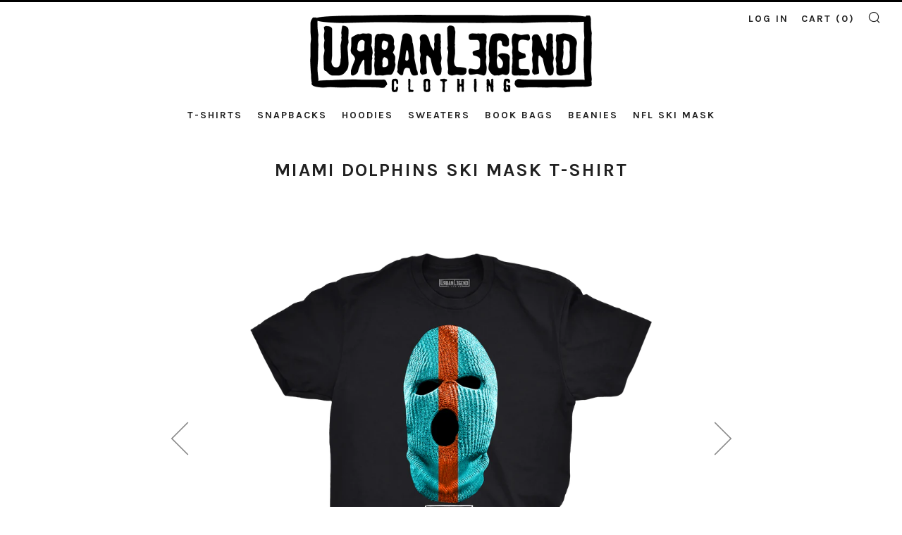

--- FILE ---
content_type: text/html; charset=utf-8
request_url: https://urbanlegendclothing.com/products/miami-dolphins-ski-mask-t-shirt
body_size: 19317
content:
<!doctype html>
<!--[if IE 8]><html class="no-js lt-ie9" lang="en"> <![endif]-->
<!--[if IE 9 ]><html class="ie9 no-js"> <![endif]-->
<!--[if (gt IE 9)|!(IE)]><!--> <html class="no-js"> <!--<![endif]-->
<head>
  	<meta charset="utf-8">
  	<meta http-equiv="X-UA-Compatible" content="IE=edge,chrome=1">
  	<meta name="viewport" content="width=device-width, initial-scale=1.0, height=device-height, minimum-scale=1.0, user-scalable=0">
  	<meta name="theme-color" content="#000000">
  	<link rel="canonical" href="https://urbanlegendclothing.com/products/miami-dolphins-ski-mask-t-shirt">

  	
	    <link rel="shortcut icon" href="//urbanlegendclothing.com/cdn/shop/files/UL_FOB_32x32.png?v=1613522560" type="image/png">
	

  	<!-- Title and description ================================================== -->
  	<title>
  	MIAMI DOLPHINS SKI MASK T-SHIRT &ndash; Urban Legend Clothing
  	</title>
  	
  		<meta name="description" content="This Miami Dolphins inspired Skimask T-Shirt is the classic t-shirt. Its fine cotton construction makes it extremely soft and comfortable to wear. Lets Go Dolphins">
  	

  	<!-- /snippets/social-meta-tags.liquid -->


  <meta property="og:type" content="product">
  <meta property="og:title" content="MIAMI DOLPHINS SKI MASK T-SHIRT">
  
    <meta property="og:image" content="http://urbanlegendclothing.com/cdn/shop/products/dolphin__tee_grande.png?v=1663604890">
    <meta property="og:image:secure_url" content="https://urbanlegendclothing.com/cdn/shop/products/dolphin__tee_grande.png?v=1663604890">
  
    <meta property="og:image" content="http://urbanlegendclothing.com/cdn/shop/products/MIAMI_DOLPHINS_SKI_MASK_T-SHIRT_.4_grande.png?v=1663604890">
    <meta property="og:image:secure_url" content="https://urbanlegendclothing.com/cdn/shop/products/MIAMI_DOLPHINS_SKI_MASK_T-SHIRT_.4_grande.png?v=1663604890">
  
    <meta property="og:image" content="http://urbanlegendclothing.com/cdn/shop/products/MIAMI_DOLPHINS_SKI_MASK_T-SHIRT_.2_grande.png?v=1663604890">
    <meta property="og:image:secure_url" content="https://urbanlegendclothing.com/cdn/shop/products/MIAMI_DOLPHINS_SKI_MASK_T-SHIRT_.2_grande.png?v=1663604890">
  
  <meta property="og:description" content="This Miami Dolphins inspired Skimask T-Shirt is the classic t-shirt. Its fine cotton construction makes it extremely soft and comfortable to wear. Lets Go Dolphins">
  <meta property="og:price:amount" content="35.00">
  <meta property="og:price:currency" content="USD">

<meta property="og:url" content="https://urbanlegendclothing.com/products/miami-dolphins-ski-mask-t-shirt">
<meta property="og:site_name" content="Urban Legend Clothing">




  <meta name="twitter:card" content="summary">


  <meta name="twitter:title" content="MIAMI DOLPHINS SKI MASK T-SHIRT">
  <meta name="twitter:description" content="This Miami Dolphins inspired Skimask T-Shirt is the classic t-shirt. Its fine cotton construction makes it extremely soft and comfortable to wear. Lets Go Dolphins">
  <meta name="twitter:image" content="https://urbanlegendclothing.com/cdn/shop/products/dolphin__tee_grande.png?v=1663604890">
  <meta name="twitter:image:width" content="600">
  <meta name="twitter:image:height" content="600">



  	<!-- Google fonts ========================================== -->
	

	  	<link href="//fonts.googleapis.com/css?family=Roboto:400,700" rel="stylesheet" type="text/css" media="all" />
	
	

	  	<link href="//fonts.googleapis.com/css?family=Karla:700" rel="stylesheet" type="text/css" media="all" />
	
	

	  	<link href="//fonts.googleapis.com/css?family=Karla:400" rel="stylesheet" type="text/css" media="all" />
	

  	<!-- CSS ================================================== -->
	<link href="//urbanlegendclothing.com/cdn/shop/t/4/assets/main.scss.css?v=38398936551400025231657087178" rel="stylesheet" type="text/css" media="all" />

  	<!-- JS ================================================== -->
  	<script src="//ajax.googleapis.com/ajax/libs/jquery/1.12.4/jquery.min.js" type="text/javascript"></script>
  	<script src="//urbanlegendclothing.com/cdn/shop/t/4/assets/plugins-top.js?v=98918116948285862201518138526" type="text/javascript"></script>

  	
  	<script type="text/javascript">
		theme = {};
		theme.t = {};
		theme.map = {};
		theme.cart_ajax = true;
	</script>

	<!-- Header hook for plugins ================================================== -->
  	<script>window.performance && window.performance.mark && window.performance.mark('shopify.content_for_header.start');</script><meta name="google-site-verification" content="g8Bc2Nk5qCutaZTzdzxkw6d30QF9kChV7ps3P7xVTbI">
<meta id="shopify-digital-wallet" name="shopify-digital-wallet" content="/21656993/digital_wallets/dialog">
<meta name="shopify-checkout-api-token" content="ebb2e76b8320ded502bda8cdecbe2b7f">
<meta id="in-context-paypal-metadata" data-shop-id="21656993" data-venmo-supported="false" data-environment="production" data-locale="en_US" data-paypal-v4="true" data-currency="USD">
<link rel="alternate" type="application/json+oembed" href="https://urbanlegendclothing.com/products/miami-dolphins-ski-mask-t-shirt.oembed">
<script async="async" src="/checkouts/internal/preloads.js?locale=en-US"></script>
<link rel="preconnect" href="https://shop.app" crossorigin="anonymous">
<script async="async" src="https://shop.app/checkouts/internal/preloads.js?locale=en-US&shop_id=21656993" crossorigin="anonymous"></script>
<script id="apple-pay-shop-capabilities" type="application/json">{"shopId":21656993,"countryCode":"US","currencyCode":"USD","merchantCapabilities":["supports3DS"],"merchantId":"gid:\/\/shopify\/Shop\/21656993","merchantName":"Urban Legend Clothing","requiredBillingContactFields":["postalAddress","email"],"requiredShippingContactFields":["postalAddress","email"],"shippingType":"shipping","supportedNetworks":["visa","masterCard","amex","discover","elo","jcb"],"total":{"type":"pending","label":"Urban Legend Clothing","amount":"1.00"},"shopifyPaymentsEnabled":true,"supportsSubscriptions":true}</script>
<script id="shopify-features" type="application/json">{"accessToken":"ebb2e76b8320ded502bda8cdecbe2b7f","betas":["rich-media-storefront-analytics"],"domain":"urbanlegendclothing.com","predictiveSearch":true,"shopId":21656993,"locale":"en"}</script>
<script>var Shopify = Shopify || {};
Shopify.shop = "ilivhiphopshop.myshopify.com";
Shopify.locale = "en";
Shopify.currency = {"active":"USD","rate":"1.0"};
Shopify.country = "US";
Shopify.theme = {"name":"Venue","id":879886346,"schema_name":"Venue","schema_version":"3.1.0","theme_store_id":836,"role":"main"};
Shopify.theme.handle = "null";
Shopify.theme.style = {"id":null,"handle":null};
Shopify.cdnHost = "urbanlegendclothing.com/cdn";
Shopify.routes = Shopify.routes || {};
Shopify.routes.root = "/";</script>
<script type="module">!function(o){(o.Shopify=o.Shopify||{}).modules=!0}(window);</script>
<script>!function(o){function n(){var o=[];function n(){o.push(Array.prototype.slice.apply(arguments))}return n.q=o,n}var t=o.Shopify=o.Shopify||{};t.loadFeatures=n(),t.autoloadFeatures=n()}(window);</script>
<script>
  window.ShopifyPay = window.ShopifyPay || {};
  window.ShopifyPay.apiHost = "shop.app\/pay";
  window.ShopifyPay.redirectState = null;
</script>
<script id="shop-js-analytics" type="application/json">{"pageType":"product"}</script>
<script defer="defer" async type="module" src="//urbanlegendclothing.com/cdn/shopifycloud/shop-js/modules/v2/client.init-shop-cart-sync_BApSsMSl.en.esm.js"></script>
<script defer="defer" async type="module" src="//urbanlegendclothing.com/cdn/shopifycloud/shop-js/modules/v2/chunk.common_CBoos6YZ.esm.js"></script>
<script type="module">
  await import("//urbanlegendclothing.com/cdn/shopifycloud/shop-js/modules/v2/client.init-shop-cart-sync_BApSsMSl.en.esm.js");
await import("//urbanlegendclothing.com/cdn/shopifycloud/shop-js/modules/v2/chunk.common_CBoos6YZ.esm.js");

  window.Shopify.SignInWithShop?.initShopCartSync?.({"fedCMEnabled":true,"windoidEnabled":true});

</script>
<script>
  window.Shopify = window.Shopify || {};
  if (!window.Shopify.featureAssets) window.Shopify.featureAssets = {};
  window.Shopify.featureAssets['shop-js'] = {"shop-cart-sync":["modules/v2/client.shop-cart-sync_DJczDl9f.en.esm.js","modules/v2/chunk.common_CBoos6YZ.esm.js"],"init-fed-cm":["modules/v2/client.init-fed-cm_BzwGC0Wi.en.esm.js","modules/v2/chunk.common_CBoos6YZ.esm.js"],"init-windoid":["modules/v2/client.init-windoid_BS26ThXS.en.esm.js","modules/v2/chunk.common_CBoos6YZ.esm.js"],"init-shop-email-lookup-coordinator":["modules/v2/client.init-shop-email-lookup-coordinator_DFwWcvrS.en.esm.js","modules/v2/chunk.common_CBoos6YZ.esm.js"],"shop-cash-offers":["modules/v2/client.shop-cash-offers_DthCPNIO.en.esm.js","modules/v2/chunk.common_CBoos6YZ.esm.js","modules/v2/chunk.modal_Bu1hFZFC.esm.js"],"shop-button":["modules/v2/client.shop-button_D_JX508o.en.esm.js","modules/v2/chunk.common_CBoos6YZ.esm.js"],"shop-toast-manager":["modules/v2/client.shop-toast-manager_tEhgP2F9.en.esm.js","modules/v2/chunk.common_CBoos6YZ.esm.js"],"avatar":["modules/v2/client.avatar_BTnouDA3.en.esm.js"],"pay-button":["modules/v2/client.pay-button_BuNmcIr_.en.esm.js","modules/v2/chunk.common_CBoos6YZ.esm.js"],"init-shop-cart-sync":["modules/v2/client.init-shop-cart-sync_BApSsMSl.en.esm.js","modules/v2/chunk.common_CBoos6YZ.esm.js"],"shop-login-button":["modules/v2/client.shop-login-button_DwLgFT0K.en.esm.js","modules/v2/chunk.common_CBoos6YZ.esm.js","modules/v2/chunk.modal_Bu1hFZFC.esm.js"],"init-customer-accounts-sign-up":["modules/v2/client.init-customer-accounts-sign-up_TlVCiykN.en.esm.js","modules/v2/client.shop-login-button_DwLgFT0K.en.esm.js","modules/v2/chunk.common_CBoos6YZ.esm.js","modules/v2/chunk.modal_Bu1hFZFC.esm.js"],"init-shop-for-new-customer-accounts":["modules/v2/client.init-shop-for-new-customer-accounts_DrjXSI53.en.esm.js","modules/v2/client.shop-login-button_DwLgFT0K.en.esm.js","modules/v2/chunk.common_CBoos6YZ.esm.js","modules/v2/chunk.modal_Bu1hFZFC.esm.js"],"init-customer-accounts":["modules/v2/client.init-customer-accounts_C0Oh2ljF.en.esm.js","modules/v2/client.shop-login-button_DwLgFT0K.en.esm.js","modules/v2/chunk.common_CBoos6YZ.esm.js","modules/v2/chunk.modal_Bu1hFZFC.esm.js"],"shop-follow-button":["modules/v2/client.shop-follow-button_C5D3XtBb.en.esm.js","modules/v2/chunk.common_CBoos6YZ.esm.js","modules/v2/chunk.modal_Bu1hFZFC.esm.js"],"checkout-modal":["modules/v2/client.checkout-modal_8TC_1FUY.en.esm.js","modules/v2/chunk.common_CBoos6YZ.esm.js","modules/v2/chunk.modal_Bu1hFZFC.esm.js"],"lead-capture":["modules/v2/client.lead-capture_D-pmUjp9.en.esm.js","modules/v2/chunk.common_CBoos6YZ.esm.js","modules/v2/chunk.modal_Bu1hFZFC.esm.js"],"shop-login":["modules/v2/client.shop-login_BmtnoEUo.en.esm.js","modules/v2/chunk.common_CBoos6YZ.esm.js","modules/v2/chunk.modal_Bu1hFZFC.esm.js"],"payment-terms":["modules/v2/client.payment-terms_BHOWV7U_.en.esm.js","modules/v2/chunk.common_CBoos6YZ.esm.js","modules/v2/chunk.modal_Bu1hFZFC.esm.js"]};
</script>
<script>(function() {
  var isLoaded = false;
  function asyncLoad() {
    if (isLoaded) return;
    isLoaded = true;
    var urls = ["https:\/\/a.mailmunch.co\/widgets\/site-624134-cfdfea63256a7dbb2a32fd60edba739d65c0550e.js?shop=ilivhiphopshop.myshopify.com","https:\/\/cks3.amplifiedcdn.com\/ckjs.production.min.js?unique_id=ilivhiphopshop.myshopify.com\u0026shop=ilivhiphopshop.myshopify.com","https:\/\/ccjs.amplifiedcdn.com\/ccjs.umd.js?unique_id=ilivhiphopshop.myshopify.com\u0026shop=ilivhiphopshop.myshopify.com","\/\/cdn.shopify.com\/proxy\/a0b319a1136d0ebe03a693bab5d72f4f2caf7e2f67b9e717967d5c447c69a198\/static.cdn.printful.com\/static\/js\/external\/shopify-product-customizer.js?v=0.28\u0026shop=ilivhiphopshop.myshopify.com\u0026sp-cache-control=cHVibGljLCBtYXgtYWdlPTkwMA"];
    for (var i = 0; i < urls.length; i++) {
      var s = document.createElement('script');
      s.type = 'text/javascript';
      s.async = true;
      s.src = urls[i];
      var x = document.getElementsByTagName('script')[0];
      x.parentNode.insertBefore(s, x);
    }
  };
  if(window.attachEvent) {
    window.attachEvent('onload', asyncLoad);
  } else {
    window.addEventListener('load', asyncLoad, false);
  }
})();</script>
<script id="__st">var __st={"a":21656993,"offset":-18000,"reqid":"67b16868-ce35-4980-96c5-1dfd264f18b8-1768935164","pageurl":"urbanlegendclothing.com\/products\/miami-dolphins-ski-mask-t-shirt","u":"a649e76a076c","p":"product","rtyp":"product","rid":6819990011973};</script>
<script>window.ShopifyPaypalV4VisibilityTracking = true;</script>
<script id="captcha-bootstrap">!function(){'use strict';const t='contact',e='account',n='new_comment',o=[[t,t],['blogs',n],['comments',n],[t,'customer']],c=[[e,'customer_login'],[e,'guest_login'],[e,'recover_customer_password'],[e,'create_customer']],r=t=>t.map((([t,e])=>`form[action*='/${t}']:not([data-nocaptcha='true']) input[name='form_type'][value='${e}']`)).join(','),a=t=>()=>t?[...document.querySelectorAll(t)].map((t=>t.form)):[];function s(){const t=[...o],e=r(t);return a(e)}const i='password',u='form_key',d=['recaptcha-v3-token','g-recaptcha-response','h-captcha-response',i],f=()=>{try{return window.sessionStorage}catch{return}},m='__shopify_v',_=t=>t.elements[u];function p(t,e,n=!1){try{const o=window.sessionStorage,c=JSON.parse(o.getItem(e)),{data:r}=function(t){const{data:e,action:n}=t;return t[m]||n?{data:e,action:n}:{data:t,action:n}}(c);for(const[e,n]of Object.entries(r))t.elements[e]&&(t.elements[e].value=n);n&&o.removeItem(e)}catch(o){console.error('form repopulation failed',{error:o})}}const l='form_type',E='cptcha';function T(t){t.dataset[E]=!0}const w=window,h=w.document,L='Shopify',v='ce_forms',y='captcha';let A=!1;((t,e)=>{const n=(g='f06e6c50-85a8-45c8-87d0-21a2b65856fe',I='https://cdn.shopify.com/shopifycloud/storefront-forms-hcaptcha/ce_storefront_forms_captcha_hcaptcha.v1.5.2.iife.js',D={infoText:'Protected by hCaptcha',privacyText:'Privacy',termsText:'Terms'},(t,e,n)=>{const o=w[L][v],c=o.bindForm;if(c)return c(t,g,e,D).then(n);var r;o.q.push([[t,g,e,D],n]),r=I,A||(h.body.append(Object.assign(h.createElement('script'),{id:'captcha-provider',async:!0,src:r})),A=!0)});var g,I,D;w[L]=w[L]||{},w[L][v]=w[L][v]||{},w[L][v].q=[],w[L][y]=w[L][y]||{},w[L][y].protect=function(t,e){n(t,void 0,e),T(t)},Object.freeze(w[L][y]),function(t,e,n,w,h,L){const[v,y,A,g]=function(t,e,n){const i=e?o:[],u=t?c:[],d=[...i,...u],f=r(d),m=r(i),_=r(d.filter((([t,e])=>n.includes(e))));return[a(f),a(m),a(_),s()]}(w,h,L),I=t=>{const e=t.target;return e instanceof HTMLFormElement?e:e&&e.form},D=t=>v().includes(t);t.addEventListener('submit',(t=>{const e=I(t);if(!e)return;const n=D(e)&&!e.dataset.hcaptchaBound&&!e.dataset.recaptchaBound,o=_(e),c=g().includes(e)&&(!o||!o.value);(n||c)&&t.preventDefault(),c&&!n&&(function(t){try{if(!f())return;!function(t){const e=f();if(!e)return;const n=_(t);if(!n)return;const o=n.value;o&&e.removeItem(o)}(t);const e=Array.from(Array(32),(()=>Math.random().toString(36)[2])).join('');!function(t,e){_(t)||t.append(Object.assign(document.createElement('input'),{type:'hidden',name:u})),t.elements[u].value=e}(t,e),function(t,e){const n=f();if(!n)return;const o=[...t.querySelectorAll(`input[type='${i}']`)].map((({name:t})=>t)),c=[...d,...o],r={};for(const[a,s]of new FormData(t).entries())c.includes(a)||(r[a]=s);n.setItem(e,JSON.stringify({[m]:1,action:t.action,data:r}))}(t,e)}catch(e){console.error('failed to persist form',e)}}(e),e.submit())}));const S=(t,e)=>{t&&!t.dataset[E]&&(n(t,e.some((e=>e===t))),T(t))};for(const o of['focusin','change'])t.addEventListener(o,(t=>{const e=I(t);D(e)&&S(e,y())}));const B=e.get('form_key'),M=e.get(l),P=B&&M;t.addEventListener('DOMContentLoaded',(()=>{const t=y();if(P)for(const e of t)e.elements[l].value===M&&p(e,B);[...new Set([...A(),...v().filter((t=>'true'===t.dataset.shopifyCaptcha))])].forEach((e=>S(e,t)))}))}(h,new URLSearchParams(w.location.search),n,t,e,['guest_login'])})(!0,!0)}();</script>
<script integrity="sha256-4kQ18oKyAcykRKYeNunJcIwy7WH5gtpwJnB7kiuLZ1E=" data-source-attribution="shopify.loadfeatures" defer="defer" src="//urbanlegendclothing.com/cdn/shopifycloud/storefront/assets/storefront/load_feature-a0a9edcb.js" crossorigin="anonymous"></script>
<script crossorigin="anonymous" defer="defer" src="//urbanlegendclothing.com/cdn/shopifycloud/storefront/assets/shopify_pay/storefront-65b4c6d7.js?v=20250812"></script>
<script data-source-attribution="shopify.dynamic_checkout.dynamic.init">var Shopify=Shopify||{};Shopify.PaymentButton=Shopify.PaymentButton||{isStorefrontPortableWallets:!0,init:function(){window.Shopify.PaymentButton.init=function(){};var t=document.createElement("script");t.src="https://urbanlegendclothing.com/cdn/shopifycloud/portable-wallets/latest/portable-wallets.en.js",t.type="module",document.head.appendChild(t)}};
</script>
<script data-source-attribution="shopify.dynamic_checkout.buyer_consent">
  function portableWalletsHideBuyerConsent(e){var t=document.getElementById("shopify-buyer-consent"),n=document.getElementById("shopify-subscription-policy-button");t&&n&&(t.classList.add("hidden"),t.setAttribute("aria-hidden","true"),n.removeEventListener("click",e))}function portableWalletsShowBuyerConsent(e){var t=document.getElementById("shopify-buyer-consent"),n=document.getElementById("shopify-subscription-policy-button");t&&n&&(t.classList.remove("hidden"),t.removeAttribute("aria-hidden"),n.addEventListener("click",e))}window.Shopify?.PaymentButton&&(window.Shopify.PaymentButton.hideBuyerConsent=portableWalletsHideBuyerConsent,window.Shopify.PaymentButton.showBuyerConsent=portableWalletsShowBuyerConsent);
</script>
<script data-source-attribution="shopify.dynamic_checkout.cart.bootstrap">document.addEventListener("DOMContentLoaded",(function(){function t(){return document.querySelector("shopify-accelerated-checkout-cart, shopify-accelerated-checkout")}if(t())Shopify.PaymentButton.init();else{new MutationObserver((function(e,n){t()&&(Shopify.PaymentButton.init(),n.disconnect())})).observe(document.body,{childList:!0,subtree:!0})}}));
</script>
<link id="shopify-accelerated-checkout-styles" rel="stylesheet" media="screen" href="https://urbanlegendclothing.com/cdn/shopifycloud/portable-wallets/latest/accelerated-checkout-backwards-compat.css" crossorigin="anonymous">
<style id="shopify-accelerated-checkout-cart">
        #shopify-buyer-consent {
  margin-top: 1em;
  display: inline-block;
  width: 100%;
}

#shopify-buyer-consent.hidden {
  display: none;
}

#shopify-subscription-policy-button {
  background: none;
  border: none;
  padding: 0;
  text-decoration: underline;
  font-size: inherit;
  cursor: pointer;
}

#shopify-subscription-policy-button::before {
  box-shadow: none;
}

      </style>

<script>window.performance && window.performance.mark && window.performance.mark('shopify.content_for_header.end');</script>







































<!-- BeginConsistentCartAddon -->  <script>    Shopify.customer_logged_in = false ;  Shopify.customer_email = "" ;  Shopify.log_uuids = true;    </script>  <!-- EndConsistentCartAddon -->
<link href="https://monorail-edge.shopifysvc.com" rel="dns-prefetch">
<script>(function(){if ("sendBeacon" in navigator && "performance" in window) {try {var session_token_from_headers = performance.getEntriesByType('navigation')[0].serverTiming.find(x => x.name == '_s').description;} catch {var session_token_from_headers = undefined;}var session_cookie_matches = document.cookie.match(/_shopify_s=([^;]*)/);var session_token_from_cookie = session_cookie_matches && session_cookie_matches.length === 2 ? session_cookie_matches[1] : "";var session_token = session_token_from_headers || session_token_from_cookie || "";function handle_abandonment_event(e) {var entries = performance.getEntries().filter(function(entry) {return /monorail-edge.shopifysvc.com/.test(entry.name);});if (!window.abandonment_tracked && entries.length === 0) {window.abandonment_tracked = true;var currentMs = Date.now();var navigation_start = performance.timing.navigationStart;var payload = {shop_id: 21656993,url: window.location.href,navigation_start,duration: currentMs - navigation_start,session_token,page_type: "product"};window.navigator.sendBeacon("https://monorail-edge.shopifysvc.com/v1/produce", JSON.stringify({schema_id: "online_store_buyer_site_abandonment/1.1",payload: payload,metadata: {event_created_at_ms: currentMs,event_sent_at_ms: currentMs}}));}}window.addEventListener('pagehide', handle_abandonment_event);}}());</script>
<script id="web-pixels-manager-setup">(function e(e,d,r,n,o){if(void 0===o&&(o={}),!Boolean(null===(a=null===(i=window.Shopify)||void 0===i?void 0:i.analytics)||void 0===a?void 0:a.replayQueue)){var i,a;window.Shopify=window.Shopify||{};var t=window.Shopify;t.analytics=t.analytics||{};var s=t.analytics;s.replayQueue=[],s.publish=function(e,d,r){return s.replayQueue.push([e,d,r]),!0};try{self.performance.mark("wpm:start")}catch(e){}var l=function(){var e={modern:/Edge?\/(1{2}[4-9]|1[2-9]\d|[2-9]\d{2}|\d{4,})\.\d+(\.\d+|)|Firefox\/(1{2}[4-9]|1[2-9]\d|[2-9]\d{2}|\d{4,})\.\d+(\.\d+|)|Chrom(ium|e)\/(9{2}|\d{3,})\.\d+(\.\d+|)|(Maci|X1{2}).+ Version\/(15\.\d+|(1[6-9]|[2-9]\d|\d{3,})\.\d+)([,.]\d+|)( \(\w+\)|)( Mobile\/\w+|) Safari\/|Chrome.+OPR\/(9{2}|\d{3,})\.\d+\.\d+|(CPU[ +]OS|iPhone[ +]OS|CPU[ +]iPhone|CPU IPhone OS|CPU iPad OS)[ +]+(15[._]\d+|(1[6-9]|[2-9]\d|\d{3,})[._]\d+)([._]\d+|)|Android:?[ /-](13[3-9]|1[4-9]\d|[2-9]\d{2}|\d{4,})(\.\d+|)(\.\d+|)|Android.+Firefox\/(13[5-9]|1[4-9]\d|[2-9]\d{2}|\d{4,})\.\d+(\.\d+|)|Android.+Chrom(ium|e)\/(13[3-9]|1[4-9]\d|[2-9]\d{2}|\d{4,})\.\d+(\.\d+|)|SamsungBrowser\/([2-9]\d|\d{3,})\.\d+/,legacy:/Edge?\/(1[6-9]|[2-9]\d|\d{3,})\.\d+(\.\d+|)|Firefox\/(5[4-9]|[6-9]\d|\d{3,})\.\d+(\.\d+|)|Chrom(ium|e)\/(5[1-9]|[6-9]\d|\d{3,})\.\d+(\.\d+|)([\d.]+$|.*Safari\/(?![\d.]+ Edge\/[\d.]+$))|(Maci|X1{2}).+ Version\/(10\.\d+|(1[1-9]|[2-9]\d|\d{3,})\.\d+)([,.]\d+|)( \(\w+\)|)( Mobile\/\w+|) Safari\/|Chrome.+OPR\/(3[89]|[4-9]\d|\d{3,})\.\d+\.\d+|(CPU[ +]OS|iPhone[ +]OS|CPU[ +]iPhone|CPU IPhone OS|CPU iPad OS)[ +]+(10[._]\d+|(1[1-9]|[2-9]\d|\d{3,})[._]\d+)([._]\d+|)|Android:?[ /-](13[3-9]|1[4-9]\d|[2-9]\d{2}|\d{4,})(\.\d+|)(\.\d+|)|Mobile Safari.+OPR\/([89]\d|\d{3,})\.\d+\.\d+|Android.+Firefox\/(13[5-9]|1[4-9]\d|[2-9]\d{2}|\d{4,})\.\d+(\.\d+|)|Android.+Chrom(ium|e)\/(13[3-9]|1[4-9]\d|[2-9]\d{2}|\d{4,})\.\d+(\.\d+|)|Android.+(UC? ?Browser|UCWEB|U3)[ /]?(15\.([5-9]|\d{2,})|(1[6-9]|[2-9]\d|\d{3,})\.\d+)\.\d+|SamsungBrowser\/(5\.\d+|([6-9]|\d{2,})\.\d+)|Android.+MQ{2}Browser\/(14(\.(9|\d{2,})|)|(1[5-9]|[2-9]\d|\d{3,})(\.\d+|))(\.\d+|)|K[Aa][Ii]OS\/(3\.\d+|([4-9]|\d{2,})\.\d+)(\.\d+|)/},d=e.modern,r=e.legacy,n=navigator.userAgent;return n.match(d)?"modern":n.match(r)?"legacy":"unknown"}(),u="modern"===l?"modern":"legacy",c=(null!=n?n:{modern:"",legacy:""})[u],f=function(e){return[e.baseUrl,"/wpm","/b",e.hashVersion,"modern"===e.buildTarget?"m":"l",".js"].join("")}({baseUrl:d,hashVersion:r,buildTarget:u}),m=function(e){var d=e.version,r=e.bundleTarget,n=e.surface,o=e.pageUrl,i=e.monorailEndpoint;return{emit:function(e){var a=e.status,t=e.errorMsg,s=(new Date).getTime(),l=JSON.stringify({metadata:{event_sent_at_ms:s},events:[{schema_id:"web_pixels_manager_load/3.1",payload:{version:d,bundle_target:r,page_url:o,status:a,surface:n,error_msg:t},metadata:{event_created_at_ms:s}}]});if(!i)return console&&console.warn&&console.warn("[Web Pixels Manager] No Monorail endpoint provided, skipping logging."),!1;try{return self.navigator.sendBeacon.bind(self.navigator)(i,l)}catch(e){}var u=new XMLHttpRequest;try{return u.open("POST",i,!0),u.setRequestHeader("Content-Type","text/plain"),u.send(l),!0}catch(e){return console&&console.warn&&console.warn("[Web Pixels Manager] Got an unhandled error while logging to Monorail."),!1}}}}({version:r,bundleTarget:l,surface:e.surface,pageUrl:self.location.href,monorailEndpoint:e.monorailEndpoint});try{o.browserTarget=l,function(e){var d=e.src,r=e.async,n=void 0===r||r,o=e.onload,i=e.onerror,a=e.sri,t=e.scriptDataAttributes,s=void 0===t?{}:t,l=document.createElement("script"),u=document.querySelector("head"),c=document.querySelector("body");if(l.async=n,l.src=d,a&&(l.integrity=a,l.crossOrigin="anonymous"),s)for(var f in s)if(Object.prototype.hasOwnProperty.call(s,f))try{l.dataset[f]=s[f]}catch(e){}if(o&&l.addEventListener("load",o),i&&l.addEventListener("error",i),u)u.appendChild(l);else{if(!c)throw new Error("Did not find a head or body element to append the script");c.appendChild(l)}}({src:f,async:!0,onload:function(){if(!function(){var e,d;return Boolean(null===(d=null===(e=window.Shopify)||void 0===e?void 0:e.analytics)||void 0===d?void 0:d.initialized)}()){var d=window.webPixelsManager.init(e)||void 0;if(d){var r=window.Shopify.analytics;r.replayQueue.forEach((function(e){var r=e[0],n=e[1],o=e[2];d.publishCustomEvent(r,n,o)})),r.replayQueue=[],r.publish=d.publishCustomEvent,r.visitor=d.visitor,r.initialized=!0}}},onerror:function(){return m.emit({status:"failed",errorMsg:"".concat(f," has failed to load")})},sri:function(e){var d=/^sha384-[A-Za-z0-9+/=]+$/;return"string"==typeof e&&d.test(e)}(c)?c:"",scriptDataAttributes:o}),m.emit({status:"loading"})}catch(e){m.emit({status:"failed",errorMsg:(null==e?void 0:e.message)||"Unknown error"})}}})({shopId: 21656993,storefrontBaseUrl: "https://urbanlegendclothing.com",extensionsBaseUrl: "https://extensions.shopifycdn.com/cdn/shopifycloud/web-pixels-manager",monorailEndpoint: "https://monorail-edge.shopifysvc.com/unstable/produce_batch",surface: "storefront-renderer",enabledBetaFlags: ["2dca8a86"],webPixelsConfigList: [{"id":"848953631","configuration":"{\"config\":\"{\\\"pixel_id\\\":\\\"GT-KTRJRHN\\\",\\\"target_country\\\":\\\"US\\\",\\\"gtag_events\\\":[{\\\"type\\\":\\\"purchase\\\",\\\"action_label\\\":\\\"MC-YMDFK23QNX\\\"},{\\\"type\\\":\\\"page_view\\\",\\\"action_label\\\":\\\"MC-YMDFK23QNX\\\"},{\\\"type\\\":\\\"view_item\\\",\\\"action_label\\\":\\\"MC-YMDFK23QNX\\\"}],\\\"enable_monitoring_mode\\\":false}\"}","eventPayloadVersion":"v1","runtimeContext":"OPEN","scriptVersion":"b2a88bafab3e21179ed38636efcd8a93","type":"APP","apiClientId":1780363,"privacyPurposes":[],"dataSharingAdjustments":{"protectedCustomerApprovalScopes":["read_customer_address","read_customer_email","read_customer_name","read_customer_personal_data","read_customer_phone"]}},{"id":"shopify-app-pixel","configuration":"{}","eventPayloadVersion":"v1","runtimeContext":"STRICT","scriptVersion":"0450","apiClientId":"shopify-pixel","type":"APP","privacyPurposes":["ANALYTICS","MARKETING"]},{"id":"shopify-custom-pixel","eventPayloadVersion":"v1","runtimeContext":"LAX","scriptVersion":"0450","apiClientId":"shopify-pixel","type":"CUSTOM","privacyPurposes":["ANALYTICS","MARKETING"]}],isMerchantRequest: false,initData: {"shop":{"name":"Urban Legend Clothing","paymentSettings":{"currencyCode":"USD"},"myshopifyDomain":"ilivhiphopshop.myshopify.com","countryCode":"US","storefrontUrl":"https:\/\/urbanlegendclothing.com"},"customer":null,"cart":null,"checkout":null,"productVariants":[{"price":{"amount":35.0,"currencyCode":"USD"},"product":{"title":"MIAMI DOLPHINS SKI MASK T-SHIRT","vendor":"Urban Legend Clothing","id":"6819990011973","untranslatedTitle":"MIAMI DOLPHINS SKI MASK T-SHIRT","url":"\/products\/miami-dolphins-ski-mask-t-shirt","type":""},"id":"40316030320709","image":{"src":"\/\/urbanlegendclothing.com\/cdn\/shop\/products\/MIAMI_DOLPHINS_SKI_MASK_T-SHIRT.png?v=1663604890"},"sku":"","title":"XS \/ Black","untranslatedTitle":"XS \/ Black"},{"price":{"amount":35.0,"currencyCode":"USD"},"product":{"title":"MIAMI DOLPHINS SKI MASK T-SHIRT","vendor":"Urban Legend Clothing","id":"6819990011973","untranslatedTitle":"MIAMI DOLPHINS SKI MASK T-SHIRT","url":"\/products\/miami-dolphins-ski-mask-t-shirt","type":""},"id":"40316030353477","image":{"src":"\/\/urbanlegendclothing.com\/cdn\/shop\/products\/MIAMI_DOLPHINS_SKI_MASK_T-SHIRT_.4.png?v=1663604890"},"sku":"","title":"XS \/ White","untranslatedTitle":"XS \/ White"},{"price":{"amount":35.0,"currencyCode":"USD"},"product":{"title":"MIAMI DOLPHINS SKI MASK T-SHIRT","vendor":"Urban Legend Clothing","id":"6819990011973","untranslatedTitle":"MIAMI DOLPHINS SKI MASK T-SHIRT","url":"\/products\/miami-dolphins-ski-mask-t-shirt","type":""},"id":"40316030386245","image":{"src":"\/\/urbanlegendclothing.com\/cdn\/shop\/products\/dolphin__tee.png?v=1663604890"},"sku":"","title":"XS \/ Aqua","untranslatedTitle":"XS \/ Aqua"},{"price":{"amount":35.0,"currencyCode":"USD"},"product":{"title":"MIAMI DOLPHINS SKI MASK T-SHIRT","vendor":"Urban Legend Clothing","id":"6819990011973","untranslatedTitle":"MIAMI DOLPHINS SKI MASK T-SHIRT","url":"\/products\/miami-dolphins-ski-mask-t-shirt","type":""},"id":"40316034809925","image":{"src":"\/\/urbanlegendclothing.com\/cdn\/shop\/products\/MIAMI_DOLPHINS_SKI_MASK_T-SHIRT_.2.png?v=1663604890"},"sku":"","title":"XS \/ Orange","untranslatedTitle":"XS \/ Orange"},{"price":{"amount":35.0,"currencyCode":"USD"},"product":{"title":"MIAMI DOLPHINS SKI MASK T-SHIRT","vendor":"Urban Legend Clothing","id":"6819990011973","untranslatedTitle":"MIAMI DOLPHINS SKI MASK T-SHIRT","url":"\/products\/miami-dolphins-ski-mask-t-shirt","type":""},"id":"40316030419013","image":{"src":"\/\/urbanlegendclothing.com\/cdn\/shop\/products\/MIAMI_DOLPHINS_SKI_MASK_T-SHIRT.png?v=1663604890"},"sku":"","title":"S \/ Black","untranslatedTitle":"S \/ Black"},{"price":{"amount":35.0,"currencyCode":"USD"},"product":{"title":"MIAMI DOLPHINS SKI MASK T-SHIRT","vendor":"Urban Legend Clothing","id":"6819990011973","untranslatedTitle":"MIAMI DOLPHINS SKI MASK T-SHIRT","url":"\/products\/miami-dolphins-ski-mask-t-shirt","type":""},"id":"40316030451781","image":{"src":"\/\/urbanlegendclothing.com\/cdn\/shop\/products\/MIAMI_DOLPHINS_SKI_MASK_T-SHIRT_.4.png?v=1663604890"},"sku":"","title":"S \/ White","untranslatedTitle":"S \/ White"},{"price":{"amount":35.0,"currencyCode":"USD"},"product":{"title":"MIAMI DOLPHINS SKI MASK T-SHIRT","vendor":"Urban Legend Clothing","id":"6819990011973","untranslatedTitle":"MIAMI DOLPHINS SKI MASK T-SHIRT","url":"\/products\/miami-dolphins-ski-mask-t-shirt","type":""},"id":"40316030484549","image":{"src":"\/\/urbanlegendclothing.com\/cdn\/shop\/products\/dolphin__tee.png?v=1663604890"},"sku":"","title":"S \/ Aqua","untranslatedTitle":"S \/ Aqua"},{"price":{"amount":35.0,"currencyCode":"USD"},"product":{"title":"MIAMI DOLPHINS SKI MASK T-SHIRT","vendor":"Urban Legend Clothing","id":"6819990011973","untranslatedTitle":"MIAMI DOLPHINS SKI MASK T-SHIRT","url":"\/products\/miami-dolphins-ski-mask-t-shirt","type":""},"id":"40316034842693","image":{"src":"\/\/urbanlegendclothing.com\/cdn\/shop\/products\/MIAMI_DOLPHINS_SKI_MASK_T-SHIRT_.2.png?v=1663604890"},"sku":"","title":"S \/ Orange","untranslatedTitle":"S \/ Orange"},{"price":{"amount":35.0,"currencyCode":"USD"},"product":{"title":"MIAMI DOLPHINS SKI MASK T-SHIRT","vendor":"Urban Legend Clothing","id":"6819990011973","untranslatedTitle":"MIAMI DOLPHINS SKI MASK T-SHIRT","url":"\/products\/miami-dolphins-ski-mask-t-shirt","type":""},"id":"40316030517317","image":{"src":"\/\/urbanlegendclothing.com\/cdn\/shop\/products\/MIAMI_DOLPHINS_SKI_MASK_T-SHIRT.png?v=1663604890"},"sku":"","title":"M \/ Black","untranslatedTitle":"M \/ Black"},{"price":{"amount":35.0,"currencyCode":"USD"},"product":{"title":"MIAMI DOLPHINS SKI MASK T-SHIRT","vendor":"Urban Legend Clothing","id":"6819990011973","untranslatedTitle":"MIAMI DOLPHINS SKI MASK T-SHIRT","url":"\/products\/miami-dolphins-ski-mask-t-shirt","type":""},"id":"40316030550085","image":{"src":"\/\/urbanlegendclothing.com\/cdn\/shop\/products\/MIAMI_DOLPHINS_SKI_MASK_T-SHIRT_.4.png?v=1663604890"},"sku":"","title":"M \/ White","untranslatedTitle":"M \/ White"},{"price":{"amount":35.0,"currencyCode":"USD"},"product":{"title":"MIAMI DOLPHINS SKI MASK T-SHIRT","vendor":"Urban Legend Clothing","id":"6819990011973","untranslatedTitle":"MIAMI DOLPHINS SKI MASK T-SHIRT","url":"\/products\/miami-dolphins-ski-mask-t-shirt","type":""},"id":"40316030582853","image":{"src":"\/\/urbanlegendclothing.com\/cdn\/shop\/products\/dolphin__tee.png?v=1663604890"},"sku":"","title":"M \/ Aqua","untranslatedTitle":"M \/ Aqua"},{"price":{"amount":35.0,"currencyCode":"USD"},"product":{"title":"MIAMI DOLPHINS SKI MASK T-SHIRT","vendor":"Urban Legend Clothing","id":"6819990011973","untranslatedTitle":"MIAMI DOLPHINS SKI MASK T-SHIRT","url":"\/products\/miami-dolphins-ski-mask-t-shirt","type":""},"id":"40316034875461","image":{"src":"\/\/urbanlegendclothing.com\/cdn\/shop\/products\/MIAMI_DOLPHINS_SKI_MASK_T-SHIRT_.2.png?v=1663604890"},"sku":"","title":"M \/ Orange","untranslatedTitle":"M \/ Orange"},{"price":{"amount":35.0,"currencyCode":"USD"},"product":{"title":"MIAMI DOLPHINS SKI MASK T-SHIRT","vendor":"Urban Legend Clothing","id":"6819990011973","untranslatedTitle":"MIAMI DOLPHINS SKI MASK T-SHIRT","url":"\/products\/miami-dolphins-ski-mask-t-shirt","type":""},"id":"40316030615621","image":{"src":"\/\/urbanlegendclothing.com\/cdn\/shop\/products\/MIAMI_DOLPHINS_SKI_MASK_T-SHIRT.png?v=1663604890"},"sku":"","title":"L \/ Black","untranslatedTitle":"L \/ Black"},{"price":{"amount":35.0,"currencyCode":"USD"},"product":{"title":"MIAMI DOLPHINS SKI MASK T-SHIRT","vendor":"Urban Legend Clothing","id":"6819990011973","untranslatedTitle":"MIAMI DOLPHINS SKI MASK T-SHIRT","url":"\/products\/miami-dolphins-ski-mask-t-shirt","type":""},"id":"40316030648389","image":{"src":"\/\/urbanlegendclothing.com\/cdn\/shop\/products\/MIAMI_DOLPHINS_SKI_MASK_T-SHIRT_.4.png?v=1663604890"},"sku":"","title":"L \/ White","untranslatedTitle":"L \/ White"},{"price":{"amount":35.0,"currencyCode":"USD"},"product":{"title":"MIAMI DOLPHINS SKI MASK T-SHIRT","vendor":"Urban Legend Clothing","id":"6819990011973","untranslatedTitle":"MIAMI DOLPHINS SKI MASK T-SHIRT","url":"\/products\/miami-dolphins-ski-mask-t-shirt","type":""},"id":"40316030681157","image":{"src":"\/\/urbanlegendclothing.com\/cdn\/shop\/products\/dolphin__tee.png?v=1663604890"},"sku":"","title":"L \/ Aqua","untranslatedTitle":"L \/ Aqua"},{"price":{"amount":35.0,"currencyCode":"USD"},"product":{"title":"MIAMI DOLPHINS SKI MASK T-SHIRT","vendor":"Urban Legend Clothing","id":"6819990011973","untranslatedTitle":"MIAMI DOLPHINS SKI MASK T-SHIRT","url":"\/products\/miami-dolphins-ski-mask-t-shirt","type":""},"id":"40316034908229","image":{"src":"\/\/urbanlegendclothing.com\/cdn\/shop\/products\/MIAMI_DOLPHINS_SKI_MASK_T-SHIRT_.2.png?v=1663604890"},"sku":"","title":"L \/ Orange","untranslatedTitle":"L \/ Orange"},{"price":{"amount":35.0,"currencyCode":"USD"},"product":{"title":"MIAMI DOLPHINS SKI MASK T-SHIRT","vendor":"Urban Legend Clothing","id":"6819990011973","untranslatedTitle":"MIAMI DOLPHINS SKI MASK T-SHIRT","url":"\/products\/miami-dolphins-ski-mask-t-shirt","type":""},"id":"40316030713925","image":{"src":"\/\/urbanlegendclothing.com\/cdn\/shop\/products\/MIAMI_DOLPHINS_SKI_MASK_T-SHIRT.png?v=1663604890"},"sku":"","title":"XL \/ Black","untranslatedTitle":"XL \/ Black"},{"price":{"amount":35.0,"currencyCode":"USD"},"product":{"title":"MIAMI DOLPHINS SKI MASK T-SHIRT","vendor":"Urban Legend Clothing","id":"6819990011973","untranslatedTitle":"MIAMI DOLPHINS SKI MASK T-SHIRT","url":"\/products\/miami-dolphins-ski-mask-t-shirt","type":""},"id":"40316030746693","image":{"src":"\/\/urbanlegendclothing.com\/cdn\/shop\/products\/MIAMI_DOLPHINS_SKI_MASK_T-SHIRT_.4.png?v=1663604890"},"sku":"","title":"XL \/ White","untranslatedTitle":"XL \/ White"},{"price":{"amount":35.0,"currencyCode":"USD"},"product":{"title":"MIAMI DOLPHINS SKI MASK T-SHIRT","vendor":"Urban Legend Clothing","id":"6819990011973","untranslatedTitle":"MIAMI DOLPHINS SKI MASK T-SHIRT","url":"\/products\/miami-dolphins-ski-mask-t-shirt","type":""},"id":"40316030779461","image":{"src":"\/\/urbanlegendclothing.com\/cdn\/shop\/products\/dolphin__tee.png?v=1663604890"},"sku":"","title":"XL \/ Aqua","untranslatedTitle":"XL \/ Aqua"},{"price":{"amount":35.0,"currencyCode":"USD"},"product":{"title":"MIAMI DOLPHINS SKI MASK T-SHIRT","vendor":"Urban Legend Clothing","id":"6819990011973","untranslatedTitle":"MIAMI DOLPHINS SKI MASK T-SHIRT","url":"\/products\/miami-dolphins-ski-mask-t-shirt","type":""},"id":"40316034940997","image":{"src":"\/\/urbanlegendclothing.com\/cdn\/shop\/products\/MIAMI_DOLPHINS_SKI_MASK_T-SHIRT_.2.png?v=1663604890"},"sku":"","title":"XL \/ Orange","untranslatedTitle":"XL \/ Orange"},{"price":{"amount":35.0,"currencyCode":"USD"},"product":{"title":"MIAMI DOLPHINS SKI MASK T-SHIRT","vendor":"Urban Legend Clothing","id":"6819990011973","untranslatedTitle":"MIAMI DOLPHINS SKI MASK T-SHIRT","url":"\/products\/miami-dolphins-ski-mask-t-shirt","type":""},"id":"40316030812229","image":{"src":"\/\/urbanlegendclothing.com\/cdn\/shop\/products\/MIAMI_DOLPHINS_SKI_MASK_T-SHIRT.png?v=1663604890"},"sku":"","title":"2X \/ Black","untranslatedTitle":"2X \/ Black"},{"price":{"amount":35.0,"currencyCode":"USD"},"product":{"title":"MIAMI DOLPHINS SKI MASK T-SHIRT","vendor":"Urban Legend Clothing","id":"6819990011973","untranslatedTitle":"MIAMI DOLPHINS SKI MASK T-SHIRT","url":"\/products\/miami-dolphins-ski-mask-t-shirt","type":""},"id":"40316030844997","image":{"src":"\/\/urbanlegendclothing.com\/cdn\/shop\/products\/MIAMI_DOLPHINS_SKI_MASK_T-SHIRT_.4.png?v=1663604890"},"sku":"","title":"2X \/ White","untranslatedTitle":"2X \/ White"},{"price":{"amount":35.0,"currencyCode":"USD"},"product":{"title":"MIAMI DOLPHINS SKI MASK T-SHIRT","vendor":"Urban Legend Clothing","id":"6819990011973","untranslatedTitle":"MIAMI DOLPHINS SKI MASK T-SHIRT","url":"\/products\/miami-dolphins-ski-mask-t-shirt","type":""},"id":"40316030877765","image":{"src":"\/\/urbanlegendclothing.com\/cdn\/shop\/products\/dolphin__tee.png?v=1663604890"},"sku":"","title":"2X \/ Aqua","untranslatedTitle":"2X \/ Aqua"},{"price":{"amount":35.0,"currencyCode":"USD"},"product":{"title":"MIAMI DOLPHINS SKI MASK T-SHIRT","vendor":"Urban Legend Clothing","id":"6819990011973","untranslatedTitle":"MIAMI DOLPHINS SKI MASK T-SHIRT","url":"\/products\/miami-dolphins-ski-mask-t-shirt","type":""},"id":"40316034973765","image":{"src":"\/\/urbanlegendclothing.com\/cdn\/shop\/products\/MIAMI_DOLPHINS_SKI_MASK_T-SHIRT_.2.png?v=1663604890"},"sku":"","title":"2X \/ Orange","untranslatedTitle":"2X \/ Orange"},{"price":{"amount":35.0,"currencyCode":"USD"},"product":{"title":"MIAMI DOLPHINS SKI MASK T-SHIRT","vendor":"Urban Legend Clothing","id":"6819990011973","untranslatedTitle":"MIAMI DOLPHINS SKI MASK T-SHIRT","url":"\/products\/miami-dolphins-ski-mask-t-shirt","type":""},"id":"40316030910533","image":{"src":"\/\/urbanlegendclothing.com\/cdn\/shop\/products\/MIAMI_DOLPHINS_SKI_MASK_T-SHIRT.png?v=1663604890"},"sku":"","title":"3X \/ Black","untranslatedTitle":"3X \/ Black"},{"price":{"amount":35.0,"currencyCode":"USD"},"product":{"title":"MIAMI DOLPHINS SKI MASK T-SHIRT","vendor":"Urban Legend Clothing","id":"6819990011973","untranslatedTitle":"MIAMI DOLPHINS SKI MASK T-SHIRT","url":"\/products\/miami-dolphins-ski-mask-t-shirt","type":""},"id":"40316030943301","image":{"src":"\/\/urbanlegendclothing.com\/cdn\/shop\/products\/MIAMI_DOLPHINS_SKI_MASK_T-SHIRT_.4.png?v=1663604890"},"sku":"","title":"3X \/ White","untranslatedTitle":"3X \/ White"},{"price":{"amount":35.0,"currencyCode":"USD"},"product":{"title":"MIAMI DOLPHINS SKI MASK T-SHIRT","vendor":"Urban Legend Clothing","id":"6819990011973","untranslatedTitle":"MIAMI DOLPHINS SKI MASK T-SHIRT","url":"\/products\/miami-dolphins-ski-mask-t-shirt","type":""},"id":"40316030976069","image":{"src":"\/\/urbanlegendclothing.com\/cdn\/shop\/products\/dolphin__tee.png?v=1663604890"},"sku":"","title":"3X \/ Aqua","untranslatedTitle":"3X \/ Aqua"},{"price":{"amount":35.0,"currencyCode":"USD"},"product":{"title":"MIAMI DOLPHINS SKI MASK T-SHIRT","vendor":"Urban Legend Clothing","id":"6819990011973","untranslatedTitle":"MIAMI DOLPHINS SKI MASK T-SHIRT","url":"\/products\/miami-dolphins-ski-mask-t-shirt","type":""},"id":"40316035006533","image":{"src":"\/\/urbanlegendclothing.com\/cdn\/shop\/products\/MIAMI_DOLPHINS_SKI_MASK_T-SHIRT_.2.png?v=1663604890"},"sku":"","title":"3X \/ Orange","untranslatedTitle":"3X \/ Orange"},{"price":{"amount":35.0,"currencyCode":"USD"},"product":{"title":"MIAMI DOLPHINS SKI MASK T-SHIRT","vendor":"Urban Legend Clothing","id":"6819990011973","untranslatedTitle":"MIAMI DOLPHINS SKI MASK T-SHIRT","url":"\/products\/miami-dolphins-ski-mask-t-shirt","type":""},"id":"40316031008837","image":{"src":"\/\/urbanlegendclothing.com\/cdn\/shop\/products\/MIAMI_DOLPHINS_SKI_MASK_T-SHIRT.png?v=1663604890"},"sku":"","title":"4X \/ Black","untranslatedTitle":"4X \/ Black"},{"price":{"amount":35.0,"currencyCode":"USD"},"product":{"title":"MIAMI DOLPHINS SKI MASK T-SHIRT","vendor":"Urban Legend Clothing","id":"6819990011973","untranslatedTitle":"MIAMI DOLPHINS SKI MASK T-SHIRT","url":"\/products\/miami-dolphins-ski-mask-t-shirt","type":""},"id":"40316031041605","image":{"src":"\/\/urbanlegendclothing.com\/cdn\/shop\/products\/MIAMI_DOLPHINS_SKI_MASK_T-SHIRT_.4.png?v=1663604890"},"sku":"","title":"4X \/ White","untranslatedTitle":"4X \/ White"},{"price":{"amount":35.0,"currencyCode":"USD"},"product":{"title":"MIAMI DOLPHINS SKI MASK T-SHIRT","vendor":"Urban Legend Clothing","id":"6819990011973","untranslatedTitle":"MIAMI DOLPHINS SKI MASK T-SHIRT","url":"\/products\/miami-dolphins-ski-mask-t-shirt","type":""},"id":"40316031074373","image":{"src":"\/\/urbanlegendclothing.com\/cdn\/shop\/products\/dolphin__tee.png?v=1663604890"},"sku":"","title":"4X \/ Aqua","untranslatedTitle":"4X \/ Aqua"},{"price":{"amount":35.0,"currencyCode":"USD"},"product":{"title":"MIAMI DOLPHINS SKI MASK T-SHIRT","vendor":"Urban Legend Clothing","id":"6819990011973","untranslatedTitle":"MIAMI DOLPHINS SKI MASK T-SHIRT","url":"\/products\/miami-dolphins-ski-mask-t-shirt","type":""},"id":"40316035039301","image":{"src":"\/\/urbanlegendclothing.com\/cdn\/shop\/products\/MIAMI_DOLPHINS_SKI_MASK_T-SHIRT_.2.png?v=1663604890"},"sku":"","title":"4X \/ Orange","untranslatedTitle":"4X \/ Orange"}],"purchasingCompany":null},},"https://urbanlegendclothing.com/cdn","fcfee988w5aeb613cpc8e4bc33m6693e112",{"modern":"","legacy":""},{"shopId":"21656993","storefrontBaseUrl":"https:\/\/urbanlegendclothing.com","extensionBaseUrl":"https:\/\/extensions.shopifycdn.com\/cdn\/shopifycloud\/web-pixels-manager","surface":"storefront-renderer","enabledBetaFlags":"[\"2dca8a86\"]","isMerchantRequest":"false","hashVersion":"fcfee988w5aeb613cpc8e4bc33m6693e112","publish":"custom","events":"[[\"page_viewed\",{}],[\"product_viewed\",{\"productVariant\":{\"price\":{\"amount\":35.0,\"currencyCode\":\"USD\"},\"product\":{\"title\":\"MIAMI DOLPHINS SKI MASK T-SHIRT\",\"vendor\":\"Urban Legend Clothing\",\"id\":\"6819990011973\",\"untranslatedTitle\":\"MIAMI DOLPHINS SKI MASK T-SHIRT\",\"url\":\"\/products\/miami-dolphins-ski-mask-t-shirt\",\"type\":\"\"},\"id\":\"40316030320709\",\"image\":{\"src\":\"\/\/urbanlegendclothing.com\/cdn\/shop\/products\/MIAMI_DOLPHINS_SKI_MASK_T-SHIRT.png?v=1663604890\"},\"sku\":\"\",\"title\":\"XS \/ Black\",\"untranslatedTitle\":\"XS \/ Black\"}}]]"});</script><script>
  window.ShopifyAnalytics = window.ShopifyAnalytics || {};
  window.ShopifyAnalytics.meta = window.ShopifyAnalytics.meta || {};
  window.ShopifyAnalytics.meta.currency = 'USD';
  var meta = {"product":{"id":6819990011973,"gid":"gid:\/\/shopify\/Product\/6819990011973","vendor":"Urban Legend Clothing","type":"","handle":"miami-dolphins-ski-mask-t-shirt","variants":[{"id":40316030320709,"price":3500,"name":"MIAMI DOLPHINS SKI MASK T-SHIRT - XS \/ Black","public_title":"XS \/ Black","sku":""},{"id":40316030353477,"price":3500,"name":"MIAMI DOLPHINS SKI MASK T-SHIRT - XS \/ White","public_title":"XS \/ White","sku":""},{"id":40316030386245,"price":3500,"name":"MIAMI DOLPHINS SKI MASK T-SHIRT - XS \/ Aqua","public_title":"XS \/ Aqua","sku":""},{"id":40316034809925,"price":3500,"name":"MIAMI DOLPHINS SKI MASK T-SHIRT - XS \/ Orange","public_title":"XS \/ Orange","sku":""},{"id":40316030419013,"price":3500,"name":"MIAMI DOLPHINS SKI MASK T-SHIRT - S \/ Black","public_title":"S \/ Black","sku":""},{"id":40316030451781,"price":3500,"name":"MIAMI DOLPHINS SKI MASK T-SHIRT - S \/ White","public_title":"S \/ White","sku":""},{"id":40316030484549,"price":3500,"name":"MIAMI DOLPHINS SKI MASK T-SHIRT - S \/ Aqua","public_title":"S \/ Aqua","sku":""},{"id":40316034842693,"price":3500,"name":"MIAMI DOLPHINS SKI MASK T-SHIRT - S \/ Orange","public_title":"S \/ Orange","sku":""},{"id":40316030517317,"price":3500,"name":"MIAMI DOLPHINS SKI MASK T-SHIRT - M \/ Black","public_title":"M \/ Black","sku":""},{"id":40316030550085,"price":3500,"name":"MIAMI DOLPHINS SKI MASK T-SHIRT - M \/ White","public_title":"M \/ White","sku":""},{"id":40316030582853,"price":3500,"name":"MIAMI DOLPHINS SKI MASK T-SHIRT - M \/ Aqua","public_title":"M \/ Aqua","sku":""},{"id":40316034875461,"price":3500,"name":"MIAMI DOLPHINS SKI MASK T-SHIRT - M \/ Orange","public_title":"M \/ Orange","sku":""},{"id":40316030615621,"price":3500,"name":"MIAMI DOLPHINS SKI MASK T-SHIRT - L \/ Black","public_title":"L \/ Black","sku":""},{"id":40316030648389,"price":3500,"name":"MIAMI DOLPHINS SKI MASK T-SHIRT - L \/ White","public_title":"L \/ White","sku":""},{"id":40316030681157,"price":3500,"name":"MIAMI DOLPHINS SKI MASK T-SHIRT - L \/ Aqua","public_title":"L \/ Aqua","sku":""},{"id":40316034908229,"price":3500,"name":"MIAMI DOLPHINS SKI MASK T-SHIRT - L \/ Orange","public_title":"L \/ Orange","sku":""},{"id":40316030713925,"price":3500,"name":"MIAMI DOLPHINS SKI MASK T-SHIRT - XL \/ Black","public_title":"XL \/ Black","sku":""},{"id":40316030746693,"price":3500,"name":"MIAMI DOLPHINS SKI MASK T-SHIRT - XL \/ White","public_title":"XL \/ White","sku":""},{"id":40316030779461,"price":3500,"name":"MIAMI DOLPHINS SKI MASK T-SHIRT - XL \/ Aqua","public_title":"XL \/ Aqua","sku":""},{"id":40316034940997,"price":3500,"name":"MIAMI DOLPHINS SKI MASK T-SHIRT - XL \/ Orange","public_title":"XL \/ Orange","sku":""},{"id":40316030812229,"price":3500,"name":"MIAMI DOLPHINS SKI MASK T-SHIRT - 2X \/ Black","public_title":"2X \/ Black","sku":""},{"id":40316030844997,"price":3500,"name":"MIAMI DOLPHINS SKI MASK T-SHIRT - 2X \/ White","public_title":"2X \/ White","sku":""},{"id":40316030877765,"price":3500,"name":"MIAMI DOLPHINS SKI MASK T-SHIRT - 2X \/ Aqua","public_title":"2X \/ Aqua","sku":""},{"id":40316034973765,"price":3500,"name":"MIAMI DOLPHINS SKI MASK T-SHIRT - 2X \/ Orange","public_title":"2X \/ Orange","sku":""},{"id":40316030910533,"price":3500,"name":"MIAMI DOLPHINS SKI MASK T-SHIRT - 3X \/ Black","public_title":"3X \/ Black","sku":""},{"id":40316030943301,"price":3500,"name":"MIAMI DOLPHINS SKI MASK T-SHIRT - 3X \/ White","public_title":"3X \/ White","sku":""},{"id":40316030976069,"price":3500,"name":"MIAMI DOLPHINS SKI MASK T-SHIRT - 3X \/ Aqua","public_title":"3X \/ Aqua","sku":""},{"id":40316035006533,"price":3500,"name":"MIAMI DOLPHINS SKI MASK T-SHIRT - 3X \/ Orange","public_title":"3X \/ Orange","sku":""},{"id":40316031008837,"price":3500,"name":"MIAMI DOLPHINS SKI MASK T-SHIRT - 4X \/ Black","public_title":"4X \/ Black","sku":""},{"id":40316031041605,"price":3500,"name":"MIAMI DOLPHINS SKI MASK T-SHIRT - 4X \/ White","public_title":"4X \/ White","sku":""},{"id":40316031074373,"price":3500,"name":"MIAMI DOLPHINS SKI MASK T-SHIRT - 4X \/ Aqua","public_title":"4X \/ Aqua","sku":""},{"id":40316035039301,"price":3500,"name":"MIAMI DOLPHINS SKI MASK T-SHIRT - 4X \/ Orange","public_title":"4X \/ Orange","sku":""}],"remote":false},"page":{"pageType":"product","resourceType":"product","resourceId":6819990011973,"requestId":"67b16868-ce35-4980-96c5-1dfd264f18b8-1768935164"}};
  for (var attr in meta) {
    window.ShopifyAnalytics.meta[attr] = meta[attr];
  }
</script>
<script class="analytics">
  (function () {
    var customDocumentWrite = function(content) {
      var jquery = null;

      if (window.jQuery) {
        jquery = window.jQuery;
      } else if (window.Checkout && window.Checkout.$) {
        jquery = window.Checkout.$;
      }

      if (jquery) {
        jquery('body').append(content);
      }
    };

    var hasLoggedConversion = function(token) {
      if (token) {
        return document.cookie.indexOf('loggedConversion=' + token) !== -1;
      }
      return false;
    }

    var setCookieIfConversion = function(token) {
      if (token) {
        var twoMonthsFromNow = new Date(Date.now());
        twoMonthsFromNow.setMonth(twoMonthsFromNow.getMonth() + 2);

        document.cookie = 'loggedConversion=' + token + '; expires=' + twoMonthsFromNow;
      }
    }

    var trekkie = window.ShopifyAnalytics.lib = window.trekkie = window.trekkie || [];
    if (trekkie.integrations) {
      return;
    }
    trekkie.methods = [
      'identify',
      'page',
      'ready',
      'track',
      'trackForm',
      'trackLink'
    ];
    trekkie.factory = function(method) {
      return function() {
        var args = Array.prototype.slice.call(arguments);
        args.unshift(method);
        trekkie.push(args);
        return trekkie;
      };
    };
    for (var i = 0; i < trekkie.methods.length; i++) {
      var key = trekkie.methods[i];
      trekkie[key] = trekkie.factory(key);
    }
    trekkie.load = function(config) {
      trekkie.config = config || {};
      trekkie.config.initialDocumentCookie = document.cookie;
      var first = document.getElementsByTagName('script')[0];
      var script = document.createElement('script');
      script.type = 'text/javascript';
      script.onerror = function(e) {
        var scriptFallback = document.createElement('script');
        scriptFallback.type = 'text/javascript';
        scriptFallback.onerror = function(error) {
                var Monorail = {
      produce: function produce(monorailDomain, schemaId, payload) {
        var currentMs = new Date().getTime();
        var event = {
          schema_id: schemaId,
          payload: payload,
          metadata: {
            event_created_at_ms: currentMs,
            event_sent_at_ms: currentMs
          }
        };
        return Monorail.sendRequest("https://" + monorailDomain + "/v1/produce", JSON.stringify(event));
      },
      sendRequest: function sendRequest(endpointUrl, payload) {
        // Try the sendBeacon API
        if (window && window.navigator && typeof window.navigator.sendBeacon === 'function' && typeof window.Blob === 'function' && !Monorail.isIos12()) {
          var blobData = new window.Blob([payload], {
            type: 'text/plain'
          });

          if (window.navigator.sendBeacon(endpointUrl, blobData)) {
            return true;
          } // sendBeacon was not successful

        } // XHR beacon

        var xhr = new XMLHttpRequest();

        try {
          xhr.open('POST', endpointUrl);
          xhr.setRequestHeader('Content-Type', 'text/plain');
          xhr.send(payload);
        } catch (e) {
          console.log(e);
        }

        return false;
      },
      isIos12: function isIos12() {
        return window.navigator.userAgent.lastIndexOf('iPhone; CPU iPhone OS 12_') !== -1 || window.navigator.userAgent.lastIndexOf('iPad; CPU OS 12_') !== -1;
      }
    };
    Monorail.produce('monorail-edge.shopifysvc.com',
      'trekkie_storefront_load_errors/1.1',
      {shop_id: 21656993,
      theme_id: 879886346,
      app_name: "storefront",
      context_url: window.location.href,
      source_url: "//urbanlegendclothing.com/cdn/s/trekkie.storefront.cd680fe47e6c39ca5d5df5f0a32d569bc48c0f27.min.js"});

        };
        scriptFallback.async = true;
        scriptFallback.src = '//urbanlegendclothing.com/cdn/s/trekkie.storefront.cd680fe47e6c39ca5d5df5f0a32d569bc48c0f27.min.js';
        first.parentNode.insertBefore(scriptFallback, first);
      };
      script.async = true;
      script.src = '//urbanlegendclothing.com/cdn/s/trekkie.storefront.cd680fe47e6c39ca5d5df5f0a32d569bc48c0f27.min.js';
      first.parentNode.insertBefore(script, first);
    };
    trekkie.load(
      {"Trekkie":{"appName":"storefront","development":false,"defaultAttributes":{"shopId":21656993,"isMerchantRequest":null,"themeId":879886346,"themeCityHash":"12987110749339449157","contentLanguage":"en","currency":"USD","eventMetadataId":"f673aabe-51b8-4211-bb89-00d41341d5b9"},"isServerSideCookieWritingEnabled":true,"monorailRegion":"shop_domain","enabledBetaFlags":["65f19447"]},"Session Attribution":{},"S2S":{"facebookCapiEnabled":false,"source":"trekkie-storefront-renderer","apiClientId":580111}}
    );

    var loaded = false;
    trekkie.ready(function() {
      if (loaded) return;
      loaded = true;

      window.ShopifyAnalytics.lib = window.trekkie;

      var originalDocumentWrite = document.write;
      document.write = customDocumentWrite;
      try { window.ShopifyAnalytics.merchantGoogleAnalytics.call(this); } catch(error) {};
      document.write = originalDocumentWrite;

      window.ShopifyAnalytics.lib.page(null,{"pageType":"product","resourceType":"product","resourceId":6819990011973,"requestId":"67b16868-ce35-4980-96c5-1dfd264f18b8-1768935164","shopifyEmitted":true});

      var match = window.location.pathname.match(/checkouts\/(.+)\/(thank_you|post_purchase)/)
      var token = match? match[1]: undefined;
      if (!hasLoggedConversion(token)) {
        setCookieIfConversion(token);
        window.ShopifyAnalytics.lib.track("Viewed Product",{"currency":"USD","variantId":40316030320709,"productId":6819990011973,"productGid":"gid:\/\/shopify\/Product\/6819990011973","name":"MIAMI DOLPHINS SKI MASK T-SHIRT - XS \/ Black","price":"35.00","sku":"","brand":"Urban Legend Clothing","variant":"XS \/ Black","category":"","nonInteraction":true,"remote":false},undefined,undefined,{"shopifyEmitted":true});
      window.ShopifyAnalytics.lib.track("monorail:\/\/trekkie_storefront_viewed_product\/1.1",{"currency":"USD","variantId":40316030320709,"productId":6819990011973,"productGid":"gid:\/\/shopify\/Product\/6819990011973","name":"MIAMI DOLPHINS SKI MASK T-SHIRT - XS \/ Black","price":"35.00","sku":"","brand":"Urban Legend Clothing","variant":"XS \/ Black","category":"","nonInteraction":true,"remote":false,"referer":"https:\/\/urbanlegendclothing.com\/products\/miami-dolphins-ski-mask-t-shirt"});
      }
    });


        var eventsListenerScript = document.createElement('script');
        eventsListenerScript.async = true;
        eventsListenerScript.src = "//urbanlegendclothing.com/cdn/shopifycloud/storefront/assets/shop_events_listener-3da45d37.js";
        document.getElementsByTagName('head')[0].appendChild(eventsListenerScript);

})();</script>
<script
  defer
  src="https://urbanlegendclothing.com/cdn/shopifycloud/perf-kit/shopify-perf-kit-3.0.4.min.js"
  data-application="storefront-renderer"
  data-shop-id="21656993"
  data-render-region="gcp-us-central1"
  data-page-type="product"
  data-theme-instance-id="879886346"
  data-theme-name="Venue"
  data-theme-version="3.1.0"
  data-monorail-region="shop_domain"
  data-resource-timing-sampling-rate="10"
  data-shs="true"
  data-shs-beacon="true"
  data-shs-export-with-fetch="true"
  data-shs-logs-sample-rate="1"
  data-shs-beacon-endpoint="https://urbanlegendclothing.com/api/collect"
></script>
</head>  

<body id="miami-dolphins-ski-mask-t-shirt" class="template-product" >
	<script type="text/javascript">
		//loading class for animations
		document.body.className += ' ' + 'theme-loading';
	</script>

	<div id="shopify-section-mobile-drawer" class="shopify-section js-section__mobile-draw"><div class="mobile-draw mobile-draw--dark u-bg-grey js-menu-draw mfp-hide">
    <nav class="mobile-draw__nav mobile-nav">
        <ul class="mobile-nav__items o-list-bare">

            
                
                <li class="mobile-nav__item">
                    <a href="https://ilivhiphopshop.myshopify.com/collections/t-shirts" class="mobile-nav__link">T-Shirts</a>

                    
                </li>
            
                
                <li class="mobile-nav__item">
                    <a href="https://urbanlegendclothing.com/collections/jay-jay-martin-snapback-collection" class="mobile-nav__link">Snapbacks</a>

                    
                </li>
            
                
                <li class="mobile-nav__item">
                    <a href="https://ilivhiphopshop.myshopify.com/collections/hoodies" class="mobile-nav__link">Hoodies</a>

                    
                </li>
            
                
                <li class="mobile-nav__item">
                    <a href="https://ilivhiphopshop.com/collections/tank-tops" class="mobile-nav__link">Sweaters</a>

                    
                </li>
            
                
                <li class="mobile-nav__item">
                    <a href="/collections/book-bags" class="mobile-nav__link">Book Bags</a>

                    
                </li>
            
                
                <li class="mobile-nav__item">
                    <a href="https://urbanlegendclothing.com/collections/beanies" class="mobile-nav__link">Beanies</a>

                    
                </li>
            
                
                <li class="mobile-nav__item">
                    <a href="/collections/nfl-ski-mask-t-shirt" class="mobile-nav__link">NFL SKI MASK</a>

                    
                </li>
            

            
                
                    <li class="mobile-nav__item">
                        <a href="/account/login" class="mobile-nav__link">Log in</a>
                    </li>
                
            
        </ul>
    </nav>

    
        <div class="mobile-draw__search mobile-search">
            <form action="/search" method="get" class="mobile-search__form" role="search">
                <input type="hidden" name="type" value="product,article,page">
                <input type="search" name="q" class="mobile-search__input" value="" aria-label="Search our store..." placeholder="Search our store...">
                <button type="submit" class="mobile-search__submit">
                    <i class="icon icon--search" aria-hidden="true"></i>
                    <span class="icon-fallback__text">Search</span>
                </button>
            </form>
        </div>
    

    <div class="mobile-draw__footer mobile-footer">
        
        
            <ul class="mobile-footer__social-items o-list-bare">
                
                
                
                
                    <li class="mobile-footer__social-item">
                        <a href="http://instagram.com/urbanlegendclothing" class="mobile-footer__social-link icon-fallback" target="_blank">
                            <i class="icon icon--instagram" aria-hidden="true"></i>
                            <span class="icon-fallback__text">Instagram</span>
                        </a>
                    </li>
                
                
                
                
                
                
                
                
            </ul>
        
    </div>

    
</div>

</div>
	<div id="shopify-section-header" class="shopify-section js-section__header"><style type="text/css">
    
    .header__logo {width: 400px}
    
</style>


<header role="banner" id="top" class="header js-header header--center header--stripe" data-section-id="header" data-section-type="header-section">
    
    
        <div class="header-stripe"></div>
    

    <div class="header__logo u-flex u-flex--middle u-flex--center">
        
            <div class="header__logo-wrapper js-main-logo" itemscope itemtype="http://schema.org/Organization">
        
            
                <a href="/" itemprop="url" class="header__logo-link">
                    
                    <img src="//urbanlegendclothing.com/cdn/shop/files/ub_logo_800x.png?v=1613522560" class="header__logo-img" alt="Urban Legend Clothing" itemprop="logo">
                </a>
            
        
            </div>
        
    </div>

    <div class="header-trigger header-trigger--left mobile-draw-trigger-icon u-flex u-flex--middle js-mobile-draw-icon">
        <a href="#" class="header-trigger__link js-mobile-draw-trigger icon-fallback">
            <i class="icon icon--menu" aria-hidden="true"></i>
            <span class="icon-fallback__text">Menu</span>
        </a>
    </div>
    <div class="header-trigger header-trigger--right cart-draw-trigger-icon u-flex u-flex--middle js-cart-draw-icon">
        <a href="/cart" class="header-trigger__link js-cart-trigger icon-fallback">
            <i class="icon icon--cart" aria-hidden="true"></i>
            <span class="icon-fallback__text">Cart</span>
        </a>
    </div>

    <div class="header-navs js-heaver-navs u-clearfix u-hidden@tab-down">
        
        <nav class="primary-nav header-navs__items js-primary-nav" role="navigation">
            <ul class="primary-nav__items">
                
                    
                    <li class="primary-nav__item">
                        <a href="https://ilivhiphopshop.myshopify.com/collections/t-shirts" class="primary-nav__link">T-Shirts</a>

                        

                    </li>
                
                    
                    <li class="primary-nav__item">
                        <a href="https://urbanlegendclothing.com/collections/jay-jay-martin-snapback-collection" class="primary-nav__link">Snapbacks</a>

                        

                    </li>
                
                    
                    <li class="primary-nav__item">
                        <a href="https://ilivhiphopshop.myshopify.com/collections/hoodies" class="primary-nav__link">Hoodies</a>

                        

                    </li>
                
                    
                    <li class="primary-nav__item">
                        <a href="https://ilivhiphopshop.com/collections/tank-tops" class="primary-nav__link">Sweaters</a>

                        

                    </li>
                
                    
                    <li class="primary-nav__item">
                        <a href="/collections/book-bags" class="primary-nav__link">Book Bags</a>

                        

                    </li>
                
                    
                    <li class="primary-nav__item">
                        <a href="https://urbanlegendclothing.com/collections/beanies" class="primary-nav__link">Beanies</a>

                        

                    </li>
                
                    
                    <li class="primary-nav__item">
                        <a href="/collections/nfl-ski-mask-t-shirt" class="primary-nav__link">NFL SKI MASK</a>

                        

                    </li>
                
            </ul>
        </nav>

        <nav class="secondary-nav header-navs__items js-secondary-nav">
            <ul class="secondary-nav__items">

                
                    
                        <li class="secondary-nav__item">
                            <a href="/account/login" class="secondary-nav__link">Log in</a>
                        </li>
                    
                

                <li class="secondary-nav__item"> 
                    <a href="/cart" class="secondary-nav__link js-cart-trigger">Cart (<span id="CartCount">0</span>)</a>
                </li>
                
                
                    <li class="secondary-nav__item secondary-nav__item--search">
                        <a href="/search" class="secondary-nav__link secondary-nav__link--search icon-fallback js-search-trigger">
                            <i class="icon icon--search" aria-hidden="true"></i>
                            <span class="icon-fallback__text">Search</span>
                        </a>
                    </li>
                

            </ul>
        </nav>

    </div>
</header>

</div>

	<div class="main">
		<div id="shopify-section-product-template" class="shopify-section js-section__product-single"><div itemscope itemtype="http://schema.org/Product" id="ProductSection-product-template" data-section-id="product-template" data-section-type="product" data-enable-history-state="true">
    <meta itemprop="name" content="MIAMI DOLPHINS SKI MASK T-SHIRT">
    <meta itemprop="url" content="https://urbanlegendclothing.com/products/miami-dolphins-ski-mask-t-shirt">
    <meta itemprop="image" content="//urbanlegendclothing.com/cdn/shop/products/dolphin__tee_grande.png?v=1663604890">

    

    

    <section class="section section--product-single js-product-single" data-section-id="product-template" data-section-type="product-single">
        
        <div class="product-single product-single--full product-single--text-default product-single--6819990011973 js-product-6819990011973">
            <div class="product-single__top">
                
                <div class="product-single__top-bg product-single__top-bg--default u-bg-white"></div>

                <div class="container container--small">
                    <div class="section__title section__title--center js-product-title">
                        <h1 itemprop="name" class="section__title-text product-single__title-text">MIAMI DOLPHINS SKI MASK T-SHIRT</h1>
                        
                    </div>
                </div>

                <div class="container">
                    
                            <div class="product-single__photo">
                                 <div class="product-single__photo product-single__photo--medium js-product-slider" data-slider-id="1">
                                    
                                        <div class="product-single__photo__item" data-variant-id="4031603038624540316030484549403160305828534031603068115740316030779461403160308777654031603097606940316031074373" data-slide-id="0">

                                            
                                            <a href="//urbanlegendclothing.com/cdn/shop/products/dolphin__tee_2048x2048.png?v=1663604890" class="product-single__photo-zoom js-product-zoom">
                                            
                                                <img src="//urbanlegendclothing.com/cdn/shop/products/dolphin__tee_100x.png?v=1663604890" data-lazy="//urbanlegendclothing.com/cdn/shop/products/dolphin__tee_820x.png?v=1663604890" alt="MIAMI DOLPHINS SKI MASK T-SHIRT" class="product-single__photo__img" data-ratio="1.0">
                                            
                                            </a>
                                            

                                        </div>
                                    
                                        <div class="product-single__photo__item" data-variant-id="4031603035347740316030451781403160305500854031603064838940316030746693403160308449974031603094330140316031041605" data-slide-id="1">

                                            
                                            <a href="//urbanlegendclothing.com/cdn/shop/products/MIAMI_DOLPHINS_SKI_MASK_T-SHIRT_.4_2048x2048.png?v=1663604890" class="product-single__photo-zoom js-product-zoom">
                                            
                                                <img src="//urbanlegendclothing.com/cdn/shop/products/MIAMI_DOLPHINS_SKI_MASK_T-SHIRT_.4_100x.png?v=1663604890" data-lazy="//urbanlegendclothing.com/cdn/shop/products/MIAMI_DOLPHINS_SKI_MASK_T-SHIRT_.4_820x.png?v=1663604890" alt="Miami dolphins t shirt" class="product-single__photo__img" data-ratio="1.0">
                                            
                                            </a>
                                            

                                        </div>
                                    
                                        <div class="product-single__photo__item" data-variant-id="4031603480992540316034842693403160348754614031603490822940316034940997403160349737654031603500653340316035039301" data-slide-id="2">

                                            
                                            <a href="//urbanlegendclothing.com/cdn/shop/products/MIAMI_DOLPHINS_SKI_MASK_T-SHIRT_.2_2048x2048.png?v=1663604890" class="product-single__photo-zoom js-product-zoom">
                                            
                                                <img src="//urbanlegendclothing.com/cdn/shop/products/MIAMI_DOLPHINS_SKI_MASK_T-SHIRT_.2_100x.png?v=1663604890" data-lazy="//urbanlegendclothing.com/cdn/shop/products/MIAMI_DOLPHINS_SKI_MASK_T-SHIRT_.2_820x.png?v=1663604890" alt="Miami Dolphins tshirt , ski mask tshirt" class="product-single__photo__img" data-ratio="1.0">
                                            
                                            </a>
                                            

                                        </div>
                                    
                                        <div class="product-single__photo__item" data-variant-id="4031603032070940316030419013403160305173174031603061562140316030713925403160308122294031603091053340316031008837" data-slide-id="3">

                                            
                                            <a href="//urbanlegendclothing.com/cdn/shop/products/MIAMI_DOLPHINS_SKI_MASK_T-SHIRT_2048x2048.png?v=1663604890" class="product-single__photo-zoom js-product-zoom">
                                            
                                                <img src="//urbanlegendclothing.com/cdn/shop/products/MIAMI_DOLPHINS_SKI_MASK_T-SHIRT_100x.png?v=1663604890" data-lazy="//urbanlegendclothing.com/cdn/shop/products/MIAMI_DOLPHINS_SKI_MASK_T-SHIRT_820x.png?v=1663604890" alt="miami dolphins t shirt" class="product-single__photo__img" data-ratio="1.0">
                                            
                                            </a>
                                            

                                        </div>
                                    
                                        <div class="product-single__photo__item" data-variant-id="" data-slide-id="4">

                                            
                                            <a href="//urbanlegendclothing.com/cdn/shop/products/miami_dolphins_tshirts_2048x2048.jpg?v=1663604890" class="product-single__photo-zoom js-product-zoom">
                                            
                                                <img src="//urbanlegendclothing.com/cdn/shop/products/miami_dolphins_tshirts_100x.jpg?v=1663604890" data-lazy="//urbanlegendclothing.com/cdn/shop/products/miami_dolphins_tshirts_820x.jpg?v=1663604890" alt="Miami Dolphins t shirts" class="product-single__photo__img" data-ratio="1.0">
                                            
                                            </a>
                                            

                                        </div>
                                    
                                </div>
                                
                                    <div class="product-single__photo-thumbs js-product-single-thumbs">
                                        
                                            <div>Product image 1<img src="//urbanlegendclothing.com/cdn/shop/products/dolphin__tee_24x24_crop_center.png?v=1663604890" data-src="//urbanlegendclothing.com/cdn/shop/products/dolphin__tee_92x92_crop_center.png?v=1663604890" alt="MIAMI DOLPHINS SKI MASK T-SHIRT" class="product-single__photos-thumbs__img lazyload"></div>
                                        
                                            <div>Product image 2<img src="//urbanlegendclothing.com/cdn/shop/products/MIAMI_DOLPHINS_SKI_MASK_T-SHIRT_.4_24x24_crop_center.png?v=1663604890" data-src="//urbanlegendclothing.com/cdn/shop/products/MIAMI_DOLPHINS_SKI_MASK_T-SHIRT_.4_92x92_crop_center.png?v=1663604890" alt="Miami dolphins t shirt" class="product-single__photos-thumbs__img lazyload"></div>
                                        
                                            <div>Product image 3<img src="//urbanlegendclothing.com/cdn/shop/products/MIAMI_DOLPHINS_SKI_MASK_T-SHIRT_.2_24x24_crop_center.png?v=1663604890" data-src="//urbanlegendclothing.com/cdn/shop/products/MIAMI_DOLPHINS_SKI_MASK_T-SHIRT_.2_92x92_crop_center.png?v=1663604890" alt="Miami Dolphins tshirt , ski mask tshirt" class="product-single__photos-thumbs__img lazyload"></div>
                                        
                                            <div>Product image 4<img src="//urbanlegendclothing.com/cdn/shop/products/MIAMI_DOLPHINS_SKI_MASK_T-SHIRT_24x24_crop_center.png?v=1663604890" data-src="//urbanlegendclothing.com/cdn/shop/products/MIAMI_DOLPHINS_SKI_MASK_T-SHIRT_92x92_crop_center.png?v=1663604890" alt="miami dolphins t shirt" class="product-single__photos-thumbs__img lazyload"></div>
                                        
                                            <div>Product image 5<img src="//urbanlegendclothing.com/cdn/shop/products/miami_dolphins_tshirts_24x24_crop_center.jpg?v=1663604890" data-src="//urbanlegendclothing.com/cdn/shop/products/miami_dolphins_tshirts_92x92_crop_center.jpg?v=1663604890" alt="Miami Dolphins t shirts" class="product-single__photos-thumbs__img lazyload"></div>
                                        
                                    </div>
                                
                            </div>
                    
                </div>
            </div>

            <div class="container container--medium">
                <div class="product-single__bottom">
                    <div class="o-layout o-layout--reverse o-layout--large">
                        <div class="o-layout__item u-1/1 u-2/5@desk">

                            
                                    <div class="product-single__box js-product-single-box" itemprop="offers" itemscope itemtype="http://schema.org/Offer">
                                        <meta itemprop="priceCurrency" content="USD">
                                        <link itemprop="availability" href="http://schema.org/OutOfStock">

                                        <div itemprop="offers" itemscope itemtype="http://schema.org/Offer" class="product-single__price js-product-price">
                                            <meta itemprop="priceCurrency" content="USD" />
                                            
                                                <link itemprop="availability" href="http://schema.org/OutOfStock" />
                                            

                                            <h3 class="product-single__price-text js-product-price-text">
                                                <span class="u-hidden-visually">Regular price</span>
                                                <span class="js-product-price-number">
                                                    <span class="product-single__price-number" itemprop="price"><span class="money">$35.00</span></span>
                                                </span>
                                                
                                            </h3>
                                        </div>

                                        <form action="/cart/add" method="post" enctype="multipart/form-data" class="product-single__form js-product-form js-product-form--6819990011973">

                                            

                                            <div class="product-single__variant">
                                                <select name="id" id="productSelect-1" class="product-single__variant-select">
                                                    
                                                        
                                                            <option disabled="disabled">XS / Black - Sold Out</option>
                                                        
                                                    
                                                        
                                                            <option disabled="disabled">XS / White - Sold Out</option>
                                                        
                                                    
                                                        
                                                            <option disabled="disabled">XS / Aqua - Sold Out</option>
                                                        
                                                    
                                                        
                                                            <option disabled="disabled">XS / Orange - Sold Out</option>
                                                        
                                                    
                                                        
                                                            <option disabled="disabled">S / Black - Sold Out</option>
                                                        
                                                    
                                                        
                                                            <option disabled="disabled">S / White - Sold Out</option>
                                                        
                                                    
                                                        
                                                            <option disabled="disabled">S / Aqua - Sold Out</option>
                                                        
                                                    
                                                        
                                                            <option disabled="disabled">S / Orange - Sold Out</option>
                                                        
                                                    
                                                        
                                                            <option disabled="disabled">M / Black - Sold Out</option>
                                                        
                                                    
                                                        
                                                            <option disabled="disabled">M / White - Sold Out</option>
                                                        
                                                    
                                                        
                                                            <option disabled="disabled">M / Aqua - Sold Out</option>
                                                        
                                                    
                                                        
                                                            <option disabled="disabled">M / Orange - Sold Out</option>
                                                        
                                                    
                                                        
                                                            <option disabled="disabled">L / Black - Sold Out</option>
                                                        
                                                    
                                                        
                                                            <option disabled="disabled">L / White - Sold Out</option>
                                                        
                                                    
                                                        
                                                            <option disabled="disabled">L / Aqua - Sold Out</option>
                                                        
                                                    
                                                        
                                                            <option disabled="disabled">L / Orange - Sold Out</option>
                                                        
                                                    
                                                        
                                                            <option disabled="disabled">XL / Black - Sold Out</option>
                                                        
                                                    
                                                        
                                                            <option disabled="disabled">XL / White - Sold Out</option>
                                                        
                                                    
                                                        
                                                            <option disabled="disabled">XL / Aqua - Sold Out</option>
                                                        
                                                    
                                                        
                                                            <option disabled="disabled">XL / Orange - Sold Out</option>
                                                        
                                                    
                                                        
                                                            <option disabled="disabled">2X / Black - Sold Out</option>
                                                        
                                                    
                                                        
                                                            <option disabled="disabled">2X / White - Sold Out</option>
                                                        
                                                    
                                                        
                                                            <option disabled="disabled">2X / Aqua - Sold Out</option>
                                                        
                                                    
                                                        
                                                            <option disabled="disabled">2X / Orange - Sold Out</option>
                                                        
                                                    
                                                        
                                                            <option disabled="disabled">3X / Black - Sold Out</option>
                                                        
                                                    
                                                        
                                                            <option disabled="disabled">3X / White - Sold Out</option>
                                                        
                                                    
                                                        
                                                            <option disabled="disabled">3X / Aqua - Sold Out</option>
                                                        
                                                    
                                                        
                                                            <option disabled="disabled">3X / Orange - Sold Out</option>
                                                        
                                                    
                                                        
                                                            <option disabled="disabled">4X / Black - Sold Out</option>
                                                        
                                                    
                                                        
                                                            <option disabled="disabled">4X / White - Sold Out</option>
                                                        
                                                    
                                                        
                                                            <option disabled="disabled">4X / Aqua - Sold Out</option>
                                                        
                                                    
                                                        
                                                            <option disabled="disabled">4X / Orange - Sold Out</option>
                                                        
                                                    
                                                </select>
                                            </div>

                                            
                                                <div class="product-single__qty">
                                                    <label for="Quantity" class="quantity-selector">Quantity</label>
                                                    <div class="product-single__qty-input">
                                                        <input type="number" id="Quantity" name="quantity" value="1" min="1" class="quantity-selector">
                                                    </div>
                                                </div>
                                            
<div class='cc-facebook-messenger-placeholder' style='text-align:center; margin:auto; margin-bottom:10px;margin-top: 10px;display: block;'></div>
                                            <div class="product-single__add">
                                                <button type="submit" name="add" class="c-btn c-btn--full c-btn--plus c-btn--primary product-single__add-btn js-product-add">
                                                    <span id="AddToCartText" class="js-product-add-text">Add to Cart</span>
                                                </button>
                                            </div>
                                        </form>

                                        
                                            
                                            
                                            
                                            <div class="product-single__share">
                                                <ul class="product-single__share-items o-list-bare">
                                                    
                                                    <li class="product-single__share-item">
                                                        <a href="//plus.google.com/share?url=https://urbanlegendclothing.com/products/miami-dolphins-ski-mask-t-shirt" class="product-single__share-link icon-fallback" target="_blank">
                                                            <i class="icon icon--google-plus" aria-hidden="true"></i>
                                                            <span class="icon-fallback__text">Google+</span>
                                                        </a>
                                                    </li>
                                                    
                                                    
                                                    <li class="product-single__share-item">
                                                        <a href="//www.facebook.com/sharer.php?u=https://urbanlegendclothing.com/products/miami-dolphins-ski-mask-t-shirt" class="product-single__share-link icon-fallback" target="_blank">
                                                            <i class="icon icon--facebook" aria-hidden="true"></i>
                                                            <span class="icon-fallback__text">Facebook</span>
                                                        </a>
                                                    </li>
                                                    
                                                    
                                                    <li class="product-single__share-item">
                                                        <a href="//twitter.com/share?text=MIAMI%20DOLPHINS%20SKI%20MASK%20T-SHIRT&amp;url=https://urbanlegendclothing.com/products/miami-dolphins-ski-mask-t-shirt" class="product-single__share-link icon-fallback" target="_blank">
                                                            <i class="icon icon--twitter" aria-hidden="true"></i>
                                                            <span class="icon-fallback__text">Twitter</span>
                                                        </a>
                                                    </li>
                                                    
                                                    
                                                    <li class="product-single__share-item">
                                                        <a href="http://pinterest.com/pin/create/button/?url=https://urbanlegendclothing.com/products/miami-dolphins-ski-mask-t-shirt&amp;media=//urbanlegendclothing.com/cdn/shop/products/dolphin__tee_1024x1024.png?v=1663604890&amp;description=MIAMI%20DOLPHINS%20SKI%20MASK%20T-SHIRT" class="product-single__share-link icon-fallback" target="_blank">
                                                            <i class="icon icon--pinterest" aria-hidden="true"></i>
                                                            <span class="icon-fallback__text">Pinterest</span>
                                                        </a>
                                                    </li>
                                                    
                                                    
                                                    <li class="product-single__share-item">
                                                        <a href="//www.thefancy.com/fancyit?ItemURL=https://urbanlegendclothing.com/products/miami-dolphins-ski-mask-t-shirt&Title=MIAMI%20DOLPHINS%20SKI%20MASK%20T-SHIRT&ImageURL=//urbanlegendclothing.com/cdn/shop/products/dolphin__tee_1024x1024.png?v=1663604890" class="product-single__share-link icon-fallback" target="_blank">
                                                            <i class="icon icon--fancy" aria-hidden="true"></i>
                                                            <span class="icon-fallback__text">Fancy</span>
                                                        </a>
                                                    </li>
                                                    
                                                    
                                                    <li class="product-single__share-item">
                                                        <a href="mailto:?body=MIAMI%20DOLPHINS%20SKI%20MASK%20T-SHIRT - https://urbanlegendclothing.com/products/miami-dolphins-ski-mask-t-shirt" class="product-single__share-link icon-fallback">
                                                            <i class="icon icon--mail" aria-hidden="true"></i>
                                                            <span class="icon-fallback__text">Email</span>
                                                        </a>
                                                    </li>
                                                    
                                                </ul>
                                            </div>
                                        
                                    </div>
                            

                        </div>
                        <div class="o-layout__item u-1/1 u-3/5@desk">
                            
                            
                            
                            <div class="product-single__content">
                                <div class="product-single__content-text rte" itemprop="description">
                                    <meta charset="UTF-8"><span data-mce-fragment="1">This Miami Dolphins inspired Skimask T-Shirt is the classic t-shirt. Its fine cotton construction makes it extremely soft and comfortable to wear. Lets Go Dolphins</span>
                                </div>

                                <div class="product-single__accordion js-accordion">

                                    

                                    
                                    
                                </div>

                            </div>

                        </div>
                    </div>
                </div>
            </div>

        </div>
    </section>

    
</div>

</div>

<script type="application/json" id="ProductJson-1">
    {"id":6819990011973,"title":"MIAMI DOLPHINS SKI MASK T-SHIRT","handle":"miami-dolphins-ski-mask-t-shirt","description":"\u003cmeta charset=\"UTF-8\"\u003e\u003cspan data-mce-fragment=\"1\"\u003eThis Miami Dolphins inspired Skimask T-Shirt is the classic t-shirt. Its fine cotton construction makes it extremely soft and comfortable to wear. Lets Go Dolphins\u003c\/span\u003e","published_at":"2022-09-15T19:02:53-04:00","created_at":"2022-09-15T19:02:45-04:00","vendor":"Urban Legend Clothing","type":"","tags":["Miami dolphins","ski mask t-shirt"],"price":3500,"price_min":3500,"price_max":3500,"available":false,"price_varies":false,"compare_at_price":null,"compare_at_price_min":0,"compare_at_price_max":0,"compare_at_price_varies":false,"variants":[{"id":40316030320709,"title":"XS \/ Black","option1":"XS","option2":"Black","option3":null,"sku":"","requires_shipping":true,"taxable":true,"featured_image":{"id":31758117863493,"product_id":6819990011973,"position":4,"created_at":"2022-09-15T19:02:45-04:00","updated_at":"2022-09-19T12:28:10-04:00","alt":"miami dolphins t shirt","width":3000,"height":3000,"src":"\/\/urbanlegendclothing.com\/cdn\/shop\/products\/MIAMI_DOLPHINS_SKI_MASK_T-SHIRT.png?v=1663604890","variant_ids":[40316030320709,40316030419013,40316030517317,40316030615621,40316030713925,40316030812229,40316030910533,40316031008837]},"available":false,"name":"MIAMI DOLPHINS SKI MASK T-SHIRT - XS \/ Black","public_title":"XS \/ Black","options":["XS","Black"],"price":3500,"weight":227,"compare_at_price":null,"inventory_quantity":0,"inventory_management":"shopify","inventory_policy":"deny","barcode":"","featured_media":{"alt":"miami dolphins t shirt","id":24022489301061,"position":4,"preview_image":{"aspect_ratio":1.0,"height":3000,"width":3000,"src":"\/\/urbanlegendclothing.com\/cdn\/shop\/products\/MIAMI_DOLPHINS_SKI_MASK_T-SHIRT.png?v=1663604890"}},"requires_selling_plan":false,"selling_plan_allocations":[]},{"id":40316030353477,"title":"XS \/ White","option1":"XS","option2":"White","option3":null,"sku":"","requires_shipping":true,"taxable":true,"featured_image":{"id":31758117797957,"product_id":6819990011973,"position":2,"created_at":"2022-09-15T19:02:45-04:00","updated_at":"2022-09-19T12:28:10-04:00","alt":"Miami dolphins t shirt","width":3000,"height":3000,"src":"\/\/urbanlegendclothing.com\/cdn\/shop\/products\/MIAMI_DOLPHINS_SKI_MASK_T-SHIRT_.4.png?v=1663604890","variant_ids":[40316030353477,40316030451781,40316030550085,40316030648389,40316030746693,40316030844997,40316030943301,40316031041605]},"available":false,"name":"MIAMI DOLPHINS SKI MASK T-SHIRT - XS \/ White","public_title":"XS \/ White","options":["XS","White"],"price":3500,"weight":227,"compare_at_price":null,"inventory_quantity":0,"inventory_management":"shopify","inventory_policy":"deny","barcode":"","featured_media":{"alt":"Miami dolphins t shirt","id":24022489202757,"position":2,"preview_image":{"aspect_ratio":1.0,"height":3000,"width":3000,"src":"\/\/urbanlegendclothing.com\/cdn\/shop\/products\/MIAMI_DOLPHINS_SKI_MASK_T-SHIRT_.4.png?v=1663604890"}},"requires_selling_plan":false,"selling_plan_allocations":[]},{"id":40316030386245,"title":"XS \/ Aqua","option1":"XS","option2":"Aqua","option3":null,"sku":"","requires_shipping":true,"taxable":true,"featured_image":{"id":31776617562181,"product_id":6819990011973,"position":1,"created_at":"2022-09-19T12:27:34-04:00","updated_at":"2022-09-19T12:28:10-04:00","alt":null,"width":3000,"height":3000,"src":"\/\/urbanlegendclothing.com\/cdn\/shop\/products\/dolphin__tee.png?v=1663604890","variant_ids":[40316030386245,40316030484549,40316030582853,40316030681157,40316030779461,40316030877765,40316030976069,40316031074373]},"available":false,"name":"MIAMI DOLPHINS SKI MASK T-SHIRT - XS \/ Aqua","public_title":"XS \/ Aqua","options":["XS","Aqua"],"price":3500,"weight":227,"compare_at_price":null,"inventory_quantity":0,"inventory_management":"shopify","inventory_policy":"deny","barcode":"","featured_media":{"alt":null,"id":24041128198213,"position":1,"preview_image":{"aspect_ratio":1.0,"height":3000,"width":3000,"src":"\/\/urbanlegendclothing.com\/cdn\/shop\/products\/dolphin__tee.png?v=1663604890"}},"requires_selling_plan":false,"selling_plan_allocations":[]},{"id":40316034809925,"title":"XS \/ Orange","option1":"XS","option2":"Orange","option3":null,"sku":"","requires_shipping":true,"taxable":true,"featured_image":{"id":31758117896261,"product_id":6819990011973,"position":3,"created_at":"2022-09-15T19:02:45-04:00","updated_at":"2022-09-19T12:28:10-04:00","alt":"Miami Dolphins tshirt , ski mask tshirt","width":3000,"height":3000,"src":"\/\/urbanlegendclothing.com\/cdn\/shop\/products\/MIAMI_DOLPHINS_SKI_MASK_T-SHIRT_.2.png?v=1663604890","variant_ids":[40316034809925,40316034842693,40316034875461,40316034908229,40316034940997,40316034973765,40316035006533,40316035039301]},"available":false,"name":"MIAMI DOLPHINS SKI MASK T-SHIRT - XS \/ Orange","public_title":"XS \/ Orange","options":["XS","Orange"],"price":3500,"weight":227,"compare_at_price":null,"inventory_quantity":0,"inventory_management":"shopify","inventory_policy":"deny","barcode":"","featured_media":{"alt":"Miami Dolphins tshirt , ski mask tshirt","id":24022489268293,"position":3,"preview_image":{"aspect_ratio":1.0,"height":3000,"width":3000,"src":"\/\/urbanlegendclothing.com\/cdn\/shop\/products\/MIAMI_DOLPHINS_SKI_MASK_T-SHIRT_.2.png?v=1663604890"}},"requires_selling_plan":false,"selling_plan_allocations":[]},{"id":40316030419013,"title":"S \/ Black","option1":"S","option2":"Black","option3":null,"sku":"","requires_shipping":true,"taxable":true,"featured_image":{"id":31758117863493,"product_id":6819990011973,"position":4,"created_at":"2022-09-15T19:02:45-04:00","updated_at":"2022-09-19T12:28:10-04:00","alt":"miami dolphins t shirt","width":3000,"height":3000,"src":"\/\/urbanlegendclothing.com\/cdn\/shop\/products\/MIAMI_DOLPHINS_SKI_MASK_T-SHIRT.png?v=1663604890","variant_ids":[40316030320709,40316030419013,40316030517317,40316030615621,40316030713925,40316030812229,40316030910533,40316031008837]},"available":false,"name":"MIAMI DOLPHINS SKI MASK T-SHIRT - S \/ Black","public_title":"S \/ Black","options":["S","Black"],"price":3500,"weight":227,"compare_at_price":null,"inventory_quantity":0,"inventory_management":"shopify","inventory_policy":"deny","barcode":"","featured_media":{"alt":"miami dolphins t shirt","id":24022489301061,"position":4,"preview_image":{"aspect_ratio":1.0,"height":3000,"width":3000,"src":"\/\/urbanlegendclothing.com\/cdn\/shop\/products\/MIAMI_DOLPHINS_SKI_MASK_T-SHIRT.png?v=1663604890"}},"requires_selling_plan":false,"selling_plan_allocations":[]},{"id":40316030451781,"title":"S \/ White","option1":"S","option2":"White","option3":null,"sku":"","requires_shipping":true,"taxable":true,"featured_image":{"id":31758117797957,"product_id":6819990011973,"position":2,"created_at":"2022-09-15T19:02:45-04:00","updated_at":"2022-09-19T12:28:10-04:00","alt":"Miami dolphins t shirt","width":3000,"height":3000,"src":"\/\/urbanlegendclothing.com\/cdn\/shop\/products\/MIAMI_DOLPHINS_SKI_MASK_T-SHIRT_.4.png?v=1663604890","variant_ids":[40316030353477,40316030451781,40316030550085,40316030648389,40316030746693,40316030844997,40316030943301,40316031041605]},"available":false,"name":"MIAMI DOLPHINS SKI MASK T-SHIRT - S \/ White","public_title":"S \/ White","options":["S","White"],"price":3500,"weight":227,"compare_at_price":null,"inventory_quantity":0,"inventory_management":"shopify","inventory_policy":"deny","barcode":"","featured_media":{"alt":"Miami dolphins t shirt","id":24022489202757,"position":2,"preview_image":{"aspect_ratio":1.0,"height":3000,"width":3000,"src":"\/\/urbanlegendclothing.com\/cdn\/shop\/products\/MIAMI_DOLPHINS_SKI_MASK_T-SHIRT_.4.png?v=1663604890"}},"requires_selling_plan":false,"selling_plan_allocations":[]},{"id":40316030484549,"title":"S \/ Aqua","option1":"S","option2":"Aqua","option3":null,"sku":"","requires_shipping":true,"taxable":true,"featured_image":{"id":31776617562181,"product_id":6819990011973,"position":1,"created_at":"2022-09-19T12:27:34-04:00","updated_at":"2022-09-19T12:28:10-04:00","alt":null,"width":3000,"height":3000,"src":"\/\/urbanlegendclothing.com\/cdn\/shop\/products\/dolphin__tee.png?v=1663604890","variant_ids":[40316030386245,40316030484549,40316030582853,40316030681157,40316030779461,40316030877765,40316030976069,40316031074373]},"available":false,"name":"MIAMI DOLPHINS SKI MASK T-SHIRT - S \/ Aqua","public_title":"S \/ Aqua","options":["S","Aqua"],"price":3500,"weight":227,"compare_at_price":null,"inventory_quantity":0,"inventory_management":"shopify","inventory_policy":"deny","barcode":"","featured_media":{"alt":null,"id":24041128198213,"position":1,"preview_image":{"aspect_ratio":1.0,"height":3000,"width":3000,"src":"\/\/urbanlegendclothing.com\/cdn\/shop\/products\/dolphin__tee.png?v=1663604890"}},"requires_selling_plan":false,"selling_plan_allocations":[]},{"id":40316034842693,"title":"S \/ Orange","option1":"S","option2":"Orange","option3":null,"sku":"","requires_shipping":true,"taxable":true,"featured_image":{"id":31758117896261,"product_id":6819990011973,"position":3,"created_at":"2022-09-15T19:02:45-04:00","updated_at":"2022-09-19T12:28:10-04:00","alt":"Miami Dolphins tshirt , ski mask tshirt","width":3000,"height":3000,"src":"\/\/urbanlegendclothing.com\/cdn\/shop\/products\/MIAMI_DOLPHINS_SKI_MASK_T-SHIRT_.2.png?v=1663604890","variant_ids":[40316034809925,40316034842693,40316034875461,40316034908229,40316034940997,40316034973765,40316035006533,40316035039301]},"available":false,"name":"MIAMI DOLPHINS SKI MASK T-SHIRT - S \/ Orange","public_title":"S \/ Orange","options":["S","Orange"],"price":3500,"weight":227,"compare_at_price":null,"inventory_quantity":0,"inventory_management":"shopify","inventory_policy":"deny","barcode":"","featured_media":{"alt":"Miami Dolphins tshirt , ski mask tshirt","id":24022489268293,"position":3,"preview_image":{"aspect_ratio":1.0,"height":3000,"width":3000,"src":"\/\/urbanlegendclothing.com\/cdn\/shop\/products\/MIAMI_DOLPHINS_SKI_MASK_T-SHIRT_.2.png?v=1663604890"}},"requires_selling_plan":false,"selling_plan_allocations":[]},{"id":40316030517317,"title":"M \/ Black","option1":"M","option2":"Black","option3":null,"sku":"","requires_shipping":true,"taxable":true,"featured_image":{"id":31758117863493,"product_id":6819990011973,"position":4,"created_at":"2022-09-15T19:02:45-04:00","updated_at":"2022-09-19T12:28:10-04:00","alt":"miami dolphins t shirt","width":3000,"height":3000,"src":"\/\/urbanlegendclothing.com\/cdn\/shop\/products\/MIAMI_DOLPHINS_SKI_MASK_T-SHIRT.png?v=1663604890","variant_ids":[40316030320709,40316030419013,40316030517317,40316030615621,40316030713925,40316030812229,40316030910533,40316031008837]},"available":false,"name":"MIAMI DOLPHINS SKI MASK T-SHIRT - M \/ Black","public_title":"M \/ Black","options":["M","Black"],"price":3500,"weight":227,"compare_at_price":null,"inventory_quantity":0,"inventory_management":"shopify","inventory_policy":"deny","barcode":"","featured_media":{"alt":"miami dolphins t shirt","id":24022489301061,"position":4,"preview_image":{"aspect_ratio":1.0,"height":3000,"width":3000,"src":"\/\/urbanlegendclothing.com\/cdn\/shop\/products\/MIAMI_DOLPHINS_SKI_MASK_T-SHIRT.png?v=1663604890"}},"requires_selling_plan":false,"selling_plan_allocations":[]},{"id":40316030550085,"title":"M \/ White","option1":"M","option2":"White","option3":null,"sku":"","requires_shipping":true,"taxable":true,"featured_image":{"id":31758117797957,"product_id":6819990011973,"position":2,"created_at":"2022-09-15T19:02:45-04:00","updated_at":"2022-09-19T12:28:10-04:00","alt":"Miami dolphins t shirt","width":3000,"height":3000,"src":"\/\/urbanlegendclothing.com\/cdn\/shop\/products\/MIAMI_DOLPHINS_SKI_MASK_T-SHIRT_.4.png?v=1663604890","variant_ids":[40316030353477,40316030451781,40316030550085,40316030648389,40316030746693,40316030844997,40316030943301,40316031041605]},"available":false,"name":"MIAMI DOLPHINS SKI MASK T-SHIRT - M \/ White","public_title":"M \/ White","options":["M","White"],"price":3500,"weight":227,"compare_at_price":null,"inventory_quantity":0,"inventory_management":"shopify","inventory_policy":"deny","barcode":"","featured_media":{"alt":"Miami dolphins t shirt","id":24022489202757,"position":2,"preview_image":{"aspect_ratio":1.0,"height":3000,"width":3000,"src":"\/\/urbanlegendclothing.com\/cdn\/shop\/products\/MIAMI_DOLPHINS_SKI_MASK_T-SHIRT_.4.png?v=1663604890"}},"requires_selling_plan":false,"selling_plan_allocations":[]},{"id":40316030582853,"title":"M \/ Aqua","option1":"M","option2":"Aqua","option3":null,"sku":"","requires_shipping":true,"taxable":true,"featured_image":{"id":31776617562181,"product_id":6819990011973,"position":1,"created_at":"2022-09-19T12:27:34-04:00","updated_at":"2022-09-19T12:28:10-04:00","alt":null,"width":3000,"height":3000,"src":"\/\/urbanlegendclothing.com\/cdn\/shop\/products\/dolphin__tee.png?v=1663604890","variant_ids":[40316030386245,40316030484549,40316030582853,40316030681157,40316030779461,40316030877765,40316030976069,40316031074373]},"available":false,"name":"MIAMI DOLPHINS SKI MASK T-SHIRT - M \/ Aqua","public_title":"M \/ Aqua","options":["M","Aqua"],"price":3500,"weight":227,"compare_at_price":null,"inventory_quantity":0,"inventory_management":"shopify","inventory_policy":"deny","barcode":"","featured_media":{"alt":null,"id":24041128198213,"position":1,"preview_image":{"aspect_ratio":1.0,"height":3000,"width":3000,"src":"\/\/urbanlegendclothing.com\/cdn\/shop\/products\/dolphin__tee.png?v=1663604890"}},"requires_selling_plan":false,"selling_plan_allocations":[]},{"id":40316034875461,"title":"M \/ Orange","option1":"M","option2":"Orange","option3":null,"sku":"","requires_shipping":true,"taxable":true,"featured_image":{"id":31758117896261,"product_id":6819990011973,"position":3,"created_at":"2022-09-15T19:02:45-04:00","updated_at":"2022-09-19T12:28:10-04:00","alt":"Miami Dolphins tshirt , ski mask tshirt","width":3000,"height":3000,"src":"\/\/urbanlegendclothing.com\/cdn\/shop\/products\/MIAMI_DOLPHINS_SKI_MASK_T-SHIRT_.2.png?v=1663604890","variant_ids":[40316034809925,40316034842693,40316034875461,40316034908229,40316034940997,40316034973765,40316035006533,40316035039301]},"available":false,"name":"MIAMI DOLPHINS SKI MASK T-SHIRT - M \/ Orange","public_title":"M \/ Orange","options":["M","Orange"],"price":3500,"weight":227,"compare_at_price":null,"inventory_quantity":0,"inventory_management":"shopify","inventory_policy":"deny","barcode":"","featured_media":{"alt":"Miami Dolphins tshirt , ski mask tshirt","id":24022489268293,"position":3,"preview_image":{"aspect_ratio":1.0,"height":3000,"width":3000,"src":"\/\/urbanlegendclothing.com\/cdn\/shop\/products\/MIAMI_DOLPHINS_SKI_MASK_T-SHIRT_.2.png?v=1663604890"}},"requires_selling_plan":false,"selling_plan_allocations":[]},{"id":40316030615621,"title":"L \/ Black","option1":"L","option2":"Black","option3":null,"sku":"","requires_shipping":true,"taxable":true,"featured_image":{"id":31758117863493,"product_id":6819990011973,"position":4,"created_at":"2022-09-15T19:02:45-04:00","updated_at":"2022-09-19T12:28:10-04:00","alt":"miami dolphins t shirt","width":3000,"height":3000,"src":"\/\/urbanlegendclothing.com\/cdn\/shop\/products\/MIAMI_DOLPHINS_SKI_MASK_T-SHIRT.png?v=1663604890","variant_ids":[40316030320709,40316030419013,40316030517317,40316030615621,40316030713925,40316030812229,40316030910533,40316031008837]},"available":false,"name":"MIAMI DOLPHINS SKI MASK T-SHIRT - L \/ Black","public_title":"L \/ Black","options":["L","Black"],"price":3500,"weight":227,"compare_at_price":null,"inventory_quantity":0,"inventory_management":"shopify","inventory_policy":"deny","barcode":"","featured_media":{"alt":"miami dolphins t shirt","id":24022489301061,"position":4,"preview_image":{"aspect_ratio":1.0,"height":3000,"width":3000,"src":"\/\/urbanlegendclothing.com\/cdn\/shop\/products\/MIAMI_DOLPHINS_SKI_MASK_T-SHIRT.png?v=1663604890"}},"requires_selling_plan":false,"selling_plan_allocations":[]},{"id":40316030648389,"title":"L \/ White","option1":"L","option2":"White","option3":null,"sku":"","requires_shipping":true,"taxable":true,"featured_image":{"id":31758117797957,"product_id":6819990011973,"position":2,"created_at":"2022-09-15T19:02:45-04:00","updated_at":"2022-09-19T12:28:10-04:00","alt":"Miami dolphins t shirt","width":3000,"height":3000,"src":"\/\/urbanlegendclothing.com\/cdn\/shop\/products\/MIAMI_DOLPHINS_SKI_MASK_T-SHIRT_.4.png?v=1663604890","variant_ids":[40316030353477,40316030451781,40316030550085,40316030648389,40316030746693,40316030844997,40316030943301,40316031041605]},"available":false,"name":"MIAMI DOLPHINS SKI MASK T-SHIRT - L \/ White","public_title":"L \/ White","options":["L","White"],"price":3500,"weight":227,"compare_at_price":null,"inventory_quantity":0,"inventory_management":"shopify","inventory_policy":"deny","barcode":"","featured_media":{"alt":"Miami dolphins t shirt","id":24022489202757,"position":2,"preview_image":{"aspect_ratio":1.0,"height":3000,"width":3000,"src":"\/\/urbanlegendclothing.com\/cdn\/shop\/products\/MIAMI_DOLPHINS_SKI_MASK_T-SHIRT_.4.png?v=1663604890"}},"requires_selling_plan":false,"selling_plan_allocations":[]},{"id":40316030681157,"title":"L \/ Aqua","option1":"L","option2":"Aqua","option3":null,"sku":"","requires_shipping":true,"taxable":true,"featured_image":{"id":31776617562181,"product_id":6819990011973,"position":1,"created_at":"2022-09-19T12:27:34-04:00","updated_at":"2022-09-19T12:28:10-04:00","alt":null,"width":3000,"height":3000,"src":"\/\/urbanlegendclothing.com\/cdn\/shop\/products\/dolphin__tee.png?v=1663604890","variant_ids":[40316030386245,40316030484549,40316030582853,40316030681157,40316030779461,40316030877765,40316030976069,40316031074373]},"available":false,"name":"MIAMI DOLPHINS SKI MASK T-SHIRT - L \/ Aqua","public_title":"L \/ Aqua","options":["L","Aqua"],"price":3500,"weight":227,"compare_at_price":null,"inventory_quantity":0,"inventory_management":"shopify","inventory_policy":"deny","barcode":"","featured_media":{"alt":null,"id":24041128198213,"position":1,"preview_image":{"aspect_ratio":1.0,"height":3000,"width":3000,"src":"\/\/urbanlegendclothing.com\/cdn\/shop\/products\/dolphin__tee.png?v=1663604890"}},"requires_selling_plan":false,"selling_plan_allocations":[]},{"id":40316034908229,"title":"L \/ Orange","option1":"L","option2":"Orange","option3":null,"sku":"","requires_shipping":true,"taxable":true,"featured_image":{"id":31758117896261,"product_id":6819990011973,"position":3,"created_at":"2022-09-15T19:02:45-04:00","updated_at":"2022-09-19T12:28:10-04:00","alt":"Miami Dolphins tshirt , ski mask tshirt","width":3000,"height":3000,"src":"\/\/urbanlegendclothing.com\/cdn\/shop\/products\/MIAMI_DOLPHINS_SKI_MASK_T-SHIRT_.2.png?v=1663604890","variant_ids":[40316034809925,40316034842693,40316034875461,40316034908229,40316034940997,40316034973765,40316035006533,40316035039301]},"available":false,"name":"MIAMI DOLPHINS SKI MASK T-SHIRT - L \/ Orange","public_title":"L \/ Orange","options":["L","Orange"],"price":3500,"weight":227,"compare_at_price":null,"inventory_quantity":0,"inventory_management":"shopify","inventory_policy":"deny","barcode":"","featured_media":{"alt":"Miami Dolphins tshirt , ski mask tshirt","id":24022489268293,"position":3,"preview_image":{"aspect_ratio":1.0,"height":3000,"width":3000,"src":"\/\/urbanlegendclothing.com\/cdn\/shop\/products\/MIAMI_DOLPHINS_SKI_MASK_T-SHIRT_.2.png?v=1663604890"}},"requires_selling_plan":false,"selling_plan_allocations":[]},{"id":40316030713925,"title":"XL \/ Black","option1":"XL","option2":"Black","option3":null,"sku":"","requires_shipping":true,"taxable":true,"featured_image":{"id":31758117863493,"product_id":6819990011973,"position":4,"created_at":"2022-09-15T19:02:45-04:00","updated_at":"2022-09-19T12:28:10-04:00","alt":"miami dolphins t shirt","width":3000,"height":3000,"src":"\/\/urbanlegendclothing.com\/cdn\/shop\/products\/MIAMI_DOLPHINS_SKI_MASK_T-SHIRT.png?v=1663604890","variant_ids":[40316030320709,40316030419013,40316030517317,40316030615621,40316030713925,40316030812229,40316030910533,40316031008837]},"available":false,"name":"MIAMI DOLPHINS SKI MASK T-SHIRT - XL \/ Black","public_title":"XL \/ Black","options":["XL","Black"],"price":3500,"weight":227,"compare_at_price":null,"inventory_quantity":0,"inventory_management":"shopify","inventory_policy":"deny","barcode":"","featured_media":{"alt":"miami dolphins t shirt","id":24022489301061,"position":4,"preview_image":{"aspect_ratio":1.0,"height":3000,"width":3000,"src":"\/\/urbanlegendclothing.com\/cdn\/shop\/products\/MIAMI_DOLPHINS_SKI_MASK_T-SHIRT.png?v=1663604890"}},"requires_selling_plan":false,"selling_plan_allocations":[]},{"id":40316030746693,"title":"XL \/ White","option1":"XL","option2":"White","option3":null,"sku":"","requires_shipping":true,"taxable":true,"featured_image":{"id":31758117797957,"product_id":6819990011973,"position":2,"created_at":"2022-09-15T19:02:45-04:00","updated_at":"2022-09-19T12:28:10-04:00","alt":"Miami dolphins t shirt","width":3000,"height":3000,"src":"\/\/urbanlegendclothing.com\/cdn\/shop\/products\/MIAMI_DOLPHINS_SKI_MASK_T-SHIRT_.4.png?v=1663604890","variant_ids":[40316030353477,40316030451781,40316030550085,40316030648389,40316030746693,40316030844997,40316030943301,40316031041605]},"available":false,"name":"MIAMI DOLPHINS SKI MASK T-SHIRT - XL \/ White","public_title":"XL \/ White","options":["XL","White"],"price":3500,"weight":227,"compare_at_price":null,"inventory_quantity":0,"inventory_management":"shopify","inventory_policy":"deny","barcode":"","featured_media":{"alt":"Miami dolphins t shirt","id":24022489202757,"position":2,"preview_image":{"aspect_ratio":1.0,"height":3000,"width":3000,"src":"\/\/urbanlegendclothing.com\/cdn\/shop\/products\/MIAMI_DOLPHINS_SKI_MASK_T-SHIRT_.4.png?v=1663604890"}},"requires_selling_plan":false,"selling_plan_allocations":[]},{"id":40316030779461,"title":"XL \/ Aqua","option1":"XL","option2":"Aqua","option3":null,"sku":"","requires_shipping":true,"taxable":true,"featured_image":{"id":31776617562181,"product_id":6819990011973,"position":1,"created_at":"2022-09-19T12:27:34-04:00","updated_at":"2022-09-19T12:28:10-04:00","alt":null,"width":3000,"height":3000,"src":"\/\/urbanlegendclothing.com\/cdn\/shop\/products\/dolphin__tee.png?v=1663604890","variant_ids":[40316030386245,40316030484549,40316030582853,40316030681157,40316030779461,40316030877765,40316030976069,40316031074373]},"available":false,"name":"MIAMI DOLPHINS SKI MASK T-SHIRT - XL \/ Aqua","public_title":"XL \/ Aqua","options":["XL","Aqua"],"price":3500,"weight":227,"compare_at_price":null,"inventory_quantity":0,"inventory_management":"shopify","inventory_policy":"deny","barcode":"","featured_media":{"alt":null,"id":24041128198213,"position":1,"preview_image":{"aspect_ratio":1.0,"height":3000,"width":3000,"src":"\/\/urbanlegendclothing.com\/cdn\/shop\/products\/dolphin__tee.png?v=1663604890"}},"requires_selling_plan":false,"selling_plan_allocations":[]},{"id":40316034940997,"title":"XL \/ Orange","option1":"XL","option2":"Orange","option3":null,"sku":"","requires_shipping":true,"taxable":true,"featured_image":{"id":31758117896261,"product_id":6819990011973,"position":3,"created_at":"2022-09-15T19:02:45-04:00","updated_at":"2022-09-19T12:28:10-04:00","alt":"Miami Dolphins tshirt , ski mask tshirt","width":3000,"height":3000,"src":"\/\/urbanlegendclothing.com\/cdn\/shop\/products\/MIAMI_DOLPHINS_SKI_MASK_T-SHIRT_.2.png?v=1663604890","variant_ids":[40316034809925,40316034842693,40316034875461,40316034908229,40316034940997,40316034973765,40316035006533,40316035039301]},"available":false,"name":"MIAMI DOLPHINS SKI MASK T-SHIRT - XL \/ Orange","public_title":"XL \/ Orange","options":["XL","Orange"],"price":3500,"weight":227,"compare_at_price":null,"inventory_quantity":0,"inventory_management":"shopify","inventory_policy":"deny","barcode":"","featured_media":{"alt":"Miami Dolphins tshirt , ski mask tshirt","id":24022489268293,"position":3,"preview_image":{"aspect_ratio":1.0,"height":3000,"width":3000,"src":"\/\/urbanlegendclothing.com\/cdn\/shop\/products\/MIAMI_DOLPHINS_SKI_MASK_T-SHIRT_.2.png?v=1663604890"}},"requires_selling_plan":false,"selling_plan_allocations":[]},{"id":40316030812229,"title":"2X \/ Black","option1":"2X","option2":"Black","option3":null,"sku":"","requires_shipping":true,"taxable":true,"featured_image":{"id":31758117863493,"product_id":6819990011973,"position":4,"created_at":"2022-09-15T19:02:45-04:00","updated_at":"2022-09-19T12:28:10-04:00","alt":"miami dolphins t shirt","width":3000,"height":3000,"src":"\/\/urbanlegendclothing.com\/cdn\/shop\/products\/MIAMI_DOLPHINS_SKI_MASK_T-SHIRT.png?v=1663604890","variant_ids":[40316030320709,40316030419013,40316030517317,40316030615621,40316030713925,40316030812229,40316030910533,40316031008837]},"available":false,"name":"MIAMI DOLPHINS SKI MASK T-SHIRT - 2X \/ Black","public_title":"2X \/ Black","options":["2X","Black"],"price":3500,"weight":227,"compare_at_price":null,"inventory_quantity":0,"inventory_management":"shopify","inventory_policy":"deny","barcode":"","featured_media":{"alt":"miami dolphins t shirt","id":24022489301061,"position":4,"preview_image":{"aspect_ratio":1.0,"height":3000,"width":3000,"src":"\/\/urbanlegendclothing.com\/cdn\/shop\/products\/MIAMI_DOLPHINS_SKI_MASK_T-SHIRT.png?v=1663604890"}},"requires_selling_plan":false,"selling_plan_allocations":[]},{"id":40316030844997,"title":"2X \/ White","option1":"2X","option2":"White","option3":null,"sku":"","requires_shipping":true,"taxable":true,"featured_image":{"id":31758117797957,"product_id":6819990011973,"position":2,"created_at":"2022-09-15T19:02:45-04:00","updated_at":"2022-09-19T12:28:10-04:00","alt":"Miami dolphins t shirt","width":3000,"height":3000,"src":"\/\/urbanlegendclothing.com\/cdn\/shop\/products\/MIAMI_DOLPHINS_SKI_MASK_T-SHIRT_.4.png?v=1663604890","variant_ids":[40316030353477,40316030451781,40316030550085,40316030648389,40316030746693,40316030844997,40316030943301,40316031041605]},"available":false,"name":"MIAMI DOLPHINS SKI MASK T-SHIRT - 2X \/ White","public_title":"2X \/ White","options":["2X","White"],"price":3500,"weight":227,"compare_at_price":null,"inventory_quantity":0,"inventory_management":"shopify","inventory_policy":"deny","barcode":"","featured_media":{"alt":"Miami dolphins t shirt","id":24022489202757,"position":2,"preview_image":{"aspect_ratio":1.0,"height":3000,"width":3000,"src":"\/\/urbanlegendclothing.com\/cdn\/shop\/products\/MIAMI_DOLPHINS_SKI_MASK_T-SHIRT_.4.png?v=1663604890"}},"requires_selling_plan":false,"selling_plan_allocations":[]},{"id":40316030877765,"title":"2X \/ Aqua","option1":"2X","option2":"Aqua","option3":null,"sku":"","requires_shipping":true,"taxable":true,"featured_image":{"id":31776617562181,"product_id":6819990011973,"position":1,"created_at":"2022-09-19T12:27:34-04:00","updated_at":"2022-09-19T12:28:10-04:00","alt":null,"width":3000,"height":3000,"src":"\/\/urbanlegendclothing.com\/cdn\/shop\/products\/dolphin__tee.png?v=1663604890","variant_ids":[40316030386245,40316030484549,40316030582853,40316030681157,40316030779461,40316030877765,40316030976069,40316031074373]},"available":false,"name":"MIAMI DOLPHINS SKI MASK T-SHIRT - 2X \/ Aqua","public_title":"2X \/ Aqua","options":["2X","Aqua"],"price":3500,"weight":227,"compare_at_price":null,"inventory_quantity":0,"inventory_management":"shopify","inventory_policy":"deny","barcode":"","featured_media":{"alt":null,"id":24041128198213,"position":1,"preview_image":{"aspect_ratio":1.0,"height":3000,"width":3000,"src":"\/\/urbanlegendclothing.com\/cdn\/shop\/products\/dolphin__tee.png?v=1663604890"}},"requires_selling_plan":false,"selling_plan_allocations":[]},{"id":40316034973765,"title":"2X \/ Orange","option1":"2X","option2":"Orange","option3":null,"sku":"","requires_shipping":true,"taxable":true,"featured_image":{"id":31758117896261,"product_id":6819990011973,"position":3,"created_at":"2022-09-15T19:02:45-04:00","updated_at":"2022-09-19T12:28:10-04:00","alt":"Miami Dolphins tshirt , ski mask tshirt","width":3000,"height":3000,"src":"\/\/urbanlegendclothing.com\/cdn\/shop\/products\/MIAMI_DOLPHINS_SKI_MASK_T-SHIRT_.2.png?v=1663604890","variant_ids":[40316034809925,40316034842693,40316034875461,40316034908229,40316034940997,40316034973765,40316035006533,40316035039301]},"available":false,"name":"MIAMI DOLPHINS SKI MASK T-SHIRT - 2X \/ Orange","public_title":"2X \/ Orange","options":["2X","Orange"],"price":3500,"weight":227,"compare_at_price":null,"inventory_quantity":0,"inventory_management":"shopify","inventory_policy":"deny","barcode":"","featured_media":{"alt":"Miami Dolphins tshirt , ski mask tshirt","id":24022489268293,"position":3,"preview_image":{"aspect_ratio":1.0,"height":3000,"width":3000,"src":"\/\/urbanlegendclothing.com\/cdn\/shop\/products\/MIAMI_DOLPHINS_SKI_MASK_T-SHIRT_.2.png?v=1663604890"}},"requires_selling_plan":false,"selling_plan_allocations":[]},{"id":40316030910533,"title":"3X \/ Black","option1":"3X","option2":"Black","option3":null,"sku":"","requires_shipping":true,"taxable":true,"featured_image":{"id":31758117863493,"product_id":6819990011973,"position":4,"created_at":"2022-09-15T19:02:45-04:00","updated_at":"2022-09-19T12:28:10-04:00","alt":"miami dolphins t shirt","width":3000,"height":3000,"src":"\/\/urbanlegendclothing.com\/cdn\/shop\/products\/MIAMI_DOLPHINS_SKI_MASK_T-SHIRT.png?v=1663604890","variant_ids":[40316030320709,40316030419013,40316030517317,40316030615621,40316030713925,40316030812229,40316030910533,40316031008837]},"available":false,"name":"MIAMI DOLPHINS SKI MASK T-SHIRT - 3X \/ Black","public_title":"3X \/ Black","options":["3X","Black"],"price":3500,"weight":227,"compare_at_price":null,"inventory_quantity":0,"inventory_management":"shopify","inventory_policy":"deny","barcode":"","featured_media":{"alt":"miami dolphins t shirt","id":24022489301061,"position":4,"preview_image":{"aspect_ratio":1.0,"height":3000,"width":3000,"src":"\/\/urbanlegendclothing.com\/cdn\/shop\/products\/MIAMI_DOLPHINS_SKI_MASK_T-SHIRT.png?v=1663604890"}},"requires_selling_plan":false,"selling_plan_allocations":[]},{"id":40316030943301,"title":"3X \/ White","option1":"3X","option2":"White","option3":null,"sku":"","requires_shipping":true,"taxable":true,"featured_image":{"id":31758117797957,"product_id":6819990011973,"position":2,"created_at":"2022-09-15T19:02:45-04:00","updated_at":"2022-09-19T12:28:10-04:00","alt":"Miami dolphins t shirt","width":3000,"height":3000,"src":"\/\/urbanlegendclothing.com\/cdn\/shop\/products\/MIAMI_DOLPHINS_SKI_MASK_T-SHIRT_.4.png?v=1663604890","variant_ids":[40316030353477,40316030451781,40316030550085,40316030648389,40316030746693,40316030844997,40316030943301,40316031041605]},"available":false,"name":"MIAMI DOLPHINS SKI MASK T-SHIRT - 3X \/ White","public_title":"3X \/ White","options":["3X","White"],"price":3500,"weight":227,"compare_at_price":null,"inventory_quantity":0,"inventory_management":"shopify","inventory_policy":"deny","barcode":"","featured_media":{"alt":"Miami dolphins t shirt","id":24022489202757,"position":2,"preview_image":{"aspect_ratio":1.0,"height":3000,"width":3000,"src":"\/\/urbanlegendclothing.com\/cdn\/shop\/products\/MIAMI_DOLPHINS_SKI_MASK_T-SHIRT_.4.png?v=1663604890"}},"requires_selling_plan":false,"selling_plan_allocations":[]},{"id":40316030976069,"title":"3X \/ Aqua","option1":"3X","option2":"Aqua","option3":null,"sku":"","requires_shipping":true,"taxable":true,"featured_image":{"id":31776617562181,"product_id":6819990011973,"position":1,"created_at":"2022-09-19T12:27:34-04:00","updated_at":"2022-09-19T12:28:10-04:00","alt":null,"width":3000,"height":3000,"src":"\/\/urbanlegendclothing.com\/cdn\/shop\/products\/dolphin__tee.png?v=1663604890","variant_ids":[40316030386245,40316030484549,40316030582853,40316030681157,40316030779461,40316030877765,40316030976069,40316031074373]},"available":false,"name":"MIAMI DOLPHINS SKI MASK T-SHIRT - 3X \/ Aqua","public_title":"3X \/ Aqua","options":["3X","Aqua"],"price":3500,"weight":227,"compare_at_price":null,"inventory_quantity":0,"inventory_management":"shopify","inventory_policy":"deny","barcode":"","featured_media":{"alt":null,"id":24041128198213,"position":1,"preview_image":{"aspect_ratio":1.0,"height":3000,"width":3000,"src":"\/\/urbanlegendclothing.com\/cdn\/shop\/products\/dolphin__tee.png?v=1663604890"}},"requires_selling_plan":false,"selling_plan_allocations":[]},{"id":40316035006533,"title":"3X \/ Orange","option1":"3X","option2":"Orange","option3":null,"sku":"","requires_shipping":true,"taxable":true,"featured_image":{"id":31758117896261,"product_id":6819990011973,"position":3,"created_at":"2022-09-15T19:02:45-04:00","updated_at":"2022-09-19T12:28:10-04:00","alt":"Miami Dolphins tshirt , ski mask tshirt","width":3000,"height":3000,"src":"\/\/urbanlegendclothing.com\/cdn\/shop\/products\/MIAMI_DOLPHINS_SKI_MASK_T-SHIRT_.2.png?v=1663604890","variant_ids":[40316034809925,40316034842693,40316034875461,40316034908229,40316034940997,40316034973765,40316035006533,40316035039301]},"available":false,"name":"MIAMI DOLPHINS SKI MASK T-SHIRT - 3X \/ Orange","public_title":"3X \/ Orange","options":["3X","Orange"],"price":3500,"weight":227,"compare_at_price":null,"inventory_quantity":0,"inventory_management":"shopify","inventory_policy":"deny","barcode":"","featured_media":{"alt":"Miami Dolphins tshirt , ski mask tshirt","id":24022489268293,"position":3,"preview_image":{"aspect_ratio":1.0,"height":3000,"width":3000,"src":"\/\/urbanlegendclothing.com\/cdn\/shop\/products\/MIAMI_DOLPHINS_SKI_MASK_T-SHIRT_.2.png?v=1663604890"}},"requires_selling_plan":false,"selling_plan_allocations":[]},{"id":40316031008837,"title":"4X \/ Black","option1":"4X","option2":"Black","option3":null,"sku":"","requires_shipping":true,"taxable":true,"featured_image":{"id":31758117863493,"product_id":6819990011973,"position":4,"created_at":"2022-09-15T19:02:45-04:00","updated_at":"2022-09-19T12:28:10-04:00","alt":"miami dolphins t shirt","width":3000,"height":3000,"src":"\/\/urbanlegendclothing.com\/cdn\/shop\/products\/MIAMI_DOLPHINS_SKI_MASK_T-SHIRT.png?v=1663604890","variant_ids":[40316030320709,40316030419013,40316030517317,40316030615621,40316030713925,40316030812229,40316030910533,40316031008837]},"available":false,"name":"MIAMI DOLPHINS SKI MASK T-SHIRT - 4X \/ Black","public_title":"4X \/ Black","options":["4X","Black"],"price":3500,"weight":227,"compare_at_price":null,"inventory_quantity":0,"inventory_management":"shopify","inventory_policy":"deny","barcode":"","featured_media":{"alt":"miami dolphins t shirt","id":24022489301061,"position":4,"preview_image":{"aspect_ratio":1.0,"height":3000,"width":3000,"src":"\/\/urbanlegendclothing.com\/cdn\/shop\/products\/MIAMI_DOLPHINS_SKI_MASK_T-SHIRT.png?v=1663604890"}},"requires_selling_plan":false,"selling_plan_allocations":[]},{"id":40316031041605,"title":"4X \/ White","option1":"4X","option2":"White","option3":null,"sku":"","requires_shipping":true,"taxable":true,"featured_image":{"id":31758117797957,"product_id":6819990011973,"position":2,"created_at":"2022-09-15T19:02:45-04:00","updated_at":"2022-09-19T12:28:10-04:00","alt":"Miami dolphins t shirt","width":3000,"height":3000,"src":"\/\/urbanlegendclothing.com\/cdn\/shop\/products\/MIAMI_DOLPHINS_SKI_MASK_T-SHIRT_.4.png?v=1663604890","variant_ids":[40316030353477,40316030451781,40316030550085,40316030648389,40316030746693,40316030844997,40316030943301,40316031041605]},"available":false,"name":"MIAMI DOLPHINS SKI MASK T-SHIRT - 4X \/ White","public_title":"4X \/ White","options":["4X","White"],"price":3500,"weight":227,"compare_at_price":null,"inventory_quantity":0,"inventory_management":"shopify","inventory_policy":"deny","barcode":"","featured_media":{"alt":"Miami dolphins t shirt","id":24022489202757,"position":2,"preview_image":{"aspect_ratio":1.0,"height":3000,"width":3000,"src":"\/\/urbanlegendclothing.com\/cdn\/shop\/products\/MIAMI_DOLPHINS_SKI_MASK_T-SHIRT_.4.png?v=1663604890"}},"requires_selling_plan":false,"selling_plan_allocations":[]},{"id":40316031074373,"title":"4X \/ Aqua","option1":"4X","option2":"Aqua","option3":null,"sku":"","requires_shipping":true,"taxable":true,"featured_image":{"id":31776617562181,"product_id":6819990011973,"position":1,"created_at":"2022-09-19T12:27:34-04:00","updated_at":"2022-09-19T12:28:10-04:00","alt":null,"width":3000,"height":3000,"src":"\/\/urbanlegendclothing.com\/cdn\/shop\/products\/dolphin__tee.png?v=1663604890","variant_ids":[40316030386245,40316030484549,40316030582853,40316030681157,40316030779461,40316030877765,40316030976069,40316031074373]},"available":false,"name":"MIAMI DOLPHINS SKI MASK T-SHIRT - 4X \/ Aqua","public_title":"4X \/ Aqua","options":["4X","Aqua"],"price":3500,"weight":227,"compare_at_price":null,"inventory_quantity":0,"inventory_management":"shopify","inventory_policy":"deny","barcode":"","featured_media":{"alt":null,"id":24041128198213,"position":1,"preview_image":{"aspect_ratio":1.0,"height":3000,"width":3000,"src":"\/\/urbanlegendclothing.com\/cdn\/shop\/products\/dolphin__tee.png?v=1663604890"}},"requires_selling_plan":false,"selling_plan_allocations":[]},{"id":40316035039301,"title":"4X \/ Orange","option1":"4X","option2":"Orange","option3":null,"sku":"","requires_shipping":true,"taxable":true,"featured_image":{"id":31758117896261,"product_id":6819990011973,"position":3,"created_at":"2022-09-15T19:02:45-04:00","updated_at":"2022-09-19T12:28:10-04:00","alt":"Miami Dolphins tshirt , ski mask tshirt","width":3000,"height":3000,"src":"\/\/urbanlegendclothing.com\/cdn\/shop\/products\/MIAMI_DOLPHINS_SKI_MASK_T-SHIRT_.2.png?v=1663604890","variant_ids":[40316034809925,40316034842693,40316034875461,40316034908229,40316034940997,40316034973765,40316035006533,40316035039301]},"available":false,"name":"MIAMI DOLPHINS SKI MASK T-SHIRT - 4X \/ Orange","public_title":"4X \/ Orange","options":["4X","Orange"],"price":3500,"weight":227,"compare_at_price":null,"inventory_quantity":0,"inventory_management":"shopify","inventory_policy":"deny","barcode":"","featured_media":{"alt":"Miami Dolphins tshirt , ski mask tshirt","id":24022489268293,"position":3,"preview_image":{"aspect_ratio":1.0,"height":3000,"width":3000,"src":"\/\/urbanlegendclothing.com\/cdn\/shop\/products\/MIAMI_DOLPHINS_SKI_MASK_T-SHIRT_.2.png?v=1663604890"}},"requires_selling_plan":false,"selling_plan_allocations":[]}],"images":["\/\/urbanlegendclothing.com\/cdn\/shop\/products\/dolphin__tee.png?v=1663604890","\/\/urbanlegendclothing.com\/cdn\/shop\/products\/MIAMI_DOLPHINS_SKI_MASK_T-SHIRT_.4.png?v=1663604890","\/\/urbanlegendclothing.com\/cdn\/shop\/products\/MIAMI_DOLPHINS_SKI_MASK_T-SHIRT_.2.png?v=1663604890","\/\/urbanlegendclothing.com\/cdn\/shop\/products\/MIAMI_DOLPHINS_SKI_MASK_T-SHIRT.png?v=1663604890","\/\/urbanlegendclothing.com\/cdn\/shop\/products\/miami_dolphins_tshirts.jpg?v=1663604890"],"featured_image":"\/\/urbanlegendclothing.com\/cdn\/shop\/products\/dolphin__tee.png?v=1663604890","options":["Size","Color"],"media":[{"alt":null,"id":24041128198213,"position":1,"preview_image":{"aspect_ratio":1.0,"height":3000,"width":3000,"src":"\/\/urbanlegendclothing.com\/cdn\/shop\/products\/dolphin__tee.png?v=1663604890"},"aspect_ratio":1.0,"height":3000,"media_type":"image","src":"\/\/urbanlegendclothing.com\/cdn\/shop\/products\/dolphin__tee.png?v=1663604890","width":3000},{"alt":"Miami dolphins t shirt","id":24022489202757,"position":2,"preview_image":{"aspect_ratio":1.0,"height":3000,"width":3000,"src":"\/\/urbanlegendclothing.com\/cdn\/shop\/products\/MIAMI_DOLPHINS_SKI_MASK_T-SHIRT_.4.png?v=1663604890"},"aspect_ratio":1.0,"height":3000,"media_type":"image","src":"\/\/urbanlegendclothing.com\/cdn\/shop\/products\/MIAMI_DOLPHINS_SKI_MASK_T-SHIRT_.4.png?v=1663604890","width":3000},{"alt":"Miami Dolphins tshirt , ski mask tshirt","id":24022489268293,"position":3,"preview_image":{"aspect_ratio":1.0,"height":3000,"width":3000,"src":"\/\/urbanlegendclothing.com\/cdn\/shop\/products\/MIAMI_DOLPHINS_SKI_MASK_T-SHIRT_.2.png?v=1663604890"},"aspect_ratio":1.0,"height":3000,"media_type":"image","src":"\/\/urbanlegendclothing.com\/cdn\/shop\/products\/MIAMI_DOLPHINS_SKI_MASK_T-SHIRT_.2.png?v=1663604890","width":3000},{"alt":"miami dolphins t shirt","id":24022489301061,"position":4,"preview_image":{"aspect_ratio":1.0,"height":3000,"width":3000,"src":"\/\/urbanlegendclothing.com\/cdn\/shop\/products\/MIAMI_DOLPHINS_SKI_MASK_T-SHIRT.png?v=1663604890"},"aspect_ratio":1.0,"height":3000,"media_type":"image","src":"\/\/urbanlegendclothing.com\/cdn\/shop\/products\/MIAMI_DOLPHINS_SKI_MASK_T-SHIRT.png?v=1663604890","width":3000},{"alt":"Miami Dolphins t shirts","id":24034243051589,"position":5,"preview_image":{"aspect_ratio":1.0,"height":1080,"width":1080,"src":"\/\/urbanlegendclothing.com\/cdn\/shop\/products\/miami_dolphins_tshirts.jpg?v=1663604890"},"aspect_ratio":1.0,"height":1080,"media_type":"image","src":"\/\/urbanlegendclothing.com\/cdn\/shop\/products\/miami_dolphins_tshirts.jpg?v=1663604890","width":1080}],"requires_selling_plan":false,"selling_plan_groups":[],"content":"\u003cmeta charset=\"UTF-8\"\u003e\u003cspan data-mce-fragment=\"1\"\u003eThis Miami Dolphins inspired Skimask T-Shirt is the classic t-shirt. Its fine cotton construction makes it extremely soft and comfortable to wear. Lets Go Dolphins\u003c\/span\u003e"}
</script>
<script>
    theme.money_format = '${{amount}}';
    theme.t.add_to_cart = 'Add to Cart';
    theme.t.sold_out = 'Sold Out';
    theme.t.unavailable = 'Unavailable';

    $(document).on('shopify:section:load', '.js-section__product-single', function(event) {
        theme.productSelect('1','single', true);
    });
    $(document).ready(function(){
        theme.productSelect('1','single', true);
    });
</script>
	</div>

	<div id="shopify-section-footer" class="shopify-section js-section__footer">
    
        <section class="section">
            <div class="container">
                
                <div class="newsletter u-content--dark newsletter--grey">
                    <div class="newsletter__content">
                        
                        <div class="newsletter__title section__title section__title--center section__title--desc">
                            
                                <h2 class="section__title-text">Newsletter</h2>
                            
                             
                                <p class="section__title-desc">Stay updated with new releases and discounts.</p>
                            
                        </div>

                        <div class="newsletter__form-wrapper">
                            <form method="post" action="/contact#contact_form" id="contact_form" accept-charset="UTF-8" class="contact-form"><input type="hidden" name="form_type" value="customer" /><input type="hidden" name="utf8" value="✓" />
                                
                                
                                    <div class="o-layout o-layout--flush">
                                        <div class="o-layout__item u-1/1 u-2/3@tab">
                                            <input type="hidden" name="contact[tags]" value="newsletter">
                                            <input type="email"
                                                    name="contact[email]"
                                                    id="Email"
                                                    class="newsletter__input"
                                                    value=""
                                                    placeholder="email@example.com"
                                                    autocorrect="off"
                                                    autocapitalize="off">
                                        </div>
                                        <div class="o-layout__item u-1/1 u-1/3@tab">
                                            <button type="submit" class="c-btn c-btn--full c-btn--primary c-btn--arrow newsletter__btn" name="commit" id="Subscribe">Subscribe</button>
                                        </div>
                                    </div>
                                
                            </form>
                        </div>  
                    </div>
                </div>
            </div>
        </section>
    


<footer role="contentinfo" id="footer" class="footer footer--dark">
    <div class="container">
        <div class="footer__content">
            <div class="o-layout">
                

                
                    
                        
                            <div class="o-layout__item u-1/1 u-1/2@tab u-1/2@desk">
                                <div class="footer-nav">
                                    <h4 class="footer-nav__title h5">Menu</h4>
                                    <ul class="footer-nav__items o-list-bare">
                                        
                                            <li class="footer-nav__item"><a href="/pages/contact-us" class="footer-nav__link">Contact Us</a></li>
                                        
                                            <li class="footer-nav__item"><a href="/pages/delivery-details-faq" class="footer-nav__link">Delivery details / FAQ</a></li>
                                        
                                            <li class="footer-nav__item"><a href="/pages/privacy-policy" class="footer-nav__link">Privacy Policy</a></li>
                                        
                                            <li class="footer-nav__item"><a href="/policies/terms-of-service" class="footer-nav__link">Terms of Service</a></li>
                                        
                                            <li class="footer-nav__item"><a href="/policies/refund-policy" class="footer-nav__link">Refund policy</a></li>
                                        
                                    </ul>
                                </div>
                            </div>
                        
                    
                    
                    
                    
                    
                    
                
                    
                    
                    
                    
                    
                    
                        <div class="o-layout__item u-1/1 u-1/2@tab u-1/2@desk">
                            <div class="footer-nav footer-nav--social">
                                
                                    <h4 class="footer-nav__title h5">Social</h4>
                                
                                <ul class="footer-nav__social-items o-list-bare">
                                    
                                    
                                    
                                    
                                        <li class="footer-nav__social-item">
                                            <a href="http://instagram.com/urbanlegendclothing" class="footer-nav__social-link icon-fallback" target="_blank">
                                                <i class="icon icon--instagram" aria-hidden="true"></i>
                                                <span class="icon-fallback__text">Instagram</span>
                                            </a>
                                        </li>
                                    
                                    
                                    
                                    
                                    
                                    
                                    
                                    
                                </ul>
                            </div>
                        </div>
                    
                
            </div>

            <div class="footer-copyright">
                <p class="footer-copyright__text">
                    <span class="footer-copyright__span footer-copyright__span--shop">&copy; 2026, Urban Legend Clothing</span>
                    
                </p>
            </div>

        </div>
    </div>

    
        <div class="footer__bottom">
            <div class="container">
                

                
                    <div class="footer__icons footer__bottom-item">
                        
<ul class="footer__icons-items o-list-bare">
                                
                                    
                                        <li class="footer__icons-item">
                                            <i class="icon icon--american_express" aria-hidden="true"></i>
                                        </li>
                                    
                                
                                    
                                        <li class="footer__icons-item">
                                            <i class="icon icon--apple_pay" aria-hidden="true"></i>
                                        </li>
                                    
                                
                                    
                                        <li class="footer__icons-item">
                                            <i class="icon icon--diners_club" aria-hidden="true"></i>
                                        </li>
                                    
                                
                                    
                                        <li class="footer__icons-item">
                                            <i class="icon icon--discover" aria-hidden="true"></i>
                                        </li>
                                    
                                
                                    
                                
                                    
                                        <li class="footer__icons-item">
                                            <i class="icon icon--master" aria-hidden="true"></i>
                                        </li>
                                    
                                
                                    
                                        <li class="footer__icons-item">
                                            <i class="icon icon--paypal" aria-hidden="true"></i>
                                        </li>
                                    
                                
                                    
                                
                                    
                                        <li class="footer__icons-item">
                                            <i class="icon icon--visa" aria-hidden="true"></i>
                                        </li>
                                    
                                
                            </ul>                  
                        
                    </div>
                
            </div>
        </div>
    
</footer>

</div>
	<div id="shopify-section-promo-pop" class="shopify-section js-section__promo-pop">
<div class="promo-pop js-promo-pop promo-pop--disabled" data-promo-enabled="false" data-promo-delay="10000" data-promo-expiry="30">    
    <a href="#" class="promo-pop__close js-promo-pop-close icon-fallback">
        <i class="icon icon--close" aria-hidden="true"></i>
        <span class="icon-fallback__text">Close (esc)</span>
    </a>

    <div class="promo-pop__wrapper">    
        <div class="promo-pop__content">

            
                <div class="section__title promo-pop__title">
                    <h4 class="section__title-text">Popup</h4>
                </div>
            

            
                <div class="promo-pop__desc rte"><p>Use this popup to embed a mailing list sign up form. Alternatively use it as a simple call to action with a link to a product or a page.</p></div>              
            

            
                <div class="promo-pop__form">
                    <form method="post" action="/contact#contact_form" id="contact_form" accept-charset="UTF-8" class="contact-form"><input type="hidden" name="form_type" value="customer" /><input type="hidden" name="utf8" value="✓" />
                        
                        
                            <div class="promo-pop__fieldset">
                                <input type="hidden" name="contact[tags]" value="newsletter">
                                <input type="email"
                                        name="contact[email]"
                                        id="Email"
                                        class="promo-pop__fieldset-item promo-pop__input"
                                        value=""
                                        placeholder="email@example.com"
                                        autocorrect="off"
                                        autocapitalize="off">
                            
                                <button type="submit" class="c-btn c-btn--primary c-btn--arrow promo-pop__fieldset-item promo-pop__btn" name="commit" id="Subscribe">Subscribe</button>
                            </div>
                        
                    </form>
                </div> 
            

            
        </div>
    </div>
</div>

</div>
	<div id="shopify-section-age-checker" class="shopify-section js-section__age-checker"><div class="age-checker js-age-draw mfp-hide" data-age-check-enabled="false">
    <div class="age-checker__wrapper">

                    

        <div class="age-checker__content">
            <div class="section__title section__title--center age-checker__title">
                <h3 class="section__title-text">Age verification</h3>
            </div>

            <div class="age-checker__desc"><p>By clicking enter you are verifying that you are old enough to consume alcohol.</p></div>

            <div class="age-checker__actions">
                <a href="#" class="age-checker__btn c-btn c-btn--primary c-btn--full js-age-close">Enter</a>
                
            </div>
        </div>
    </div>
</div>

</div>
	
	
		<div class="search-draw js-search-draw mfp-hide">
		    <div class="search-draw__wrapper">  
		        <div class="search__head">
		            <div class="search__label">
		                <h3 class="search__label-title">Search</h3>
		            </div>
		        </div>  
		        <div class="search__inner">
		            <form action="/search" method="get" class="search__form" role="search">
		                <input type="hidden" name="type" value="product,article,page">
		                <input type="search" name="q" class="search__form-input js-search-input" value="" placeholder="Search our store..." aria-label="Search our store...">
		                <button type="submit" class="search__form-submit">
		                    <i class="icon icon--search" aria-hidden="true"></i>
		                    <span class="icon-fallback__text">Search</span>
		                </button>
		            </form>
		            
		            
		                <div class="search__nav">
		                    <h4 class="search__nav-title h5">Main menu</h4>
		                    <ul class="search__nav-items o-list-bare">
		                        
		                            <li class="search__nav-item">
		                                <a href="https://ilivhiphopshop.myshopify.com/collections/t-shirts" class="search__nav-link">T-Shirts</a>
		                            </li>
		                        
		                            <li class="search__nav-item">
		                                <a href="https://urbanlegendclothing.com/collections/jay-jay-martin-snapback-collection" class="search__nav-link">Snapbacks</a>
		                            </li>
		                        
		                            <li class="search__nav-item">
		                                <a href="https://ilivhiphopshop.myshopify.com/collections/hoodies" class="search__nav-link">Hoodies</a>
		                            </li>
		                        
		                            <li class="search__nav-item">
		                                <a href="https://ilivhiphopshop.com/collections/tank-tops" class="search__nav-link">Sweaters</a>
		                            </li>
		                        
		                            <li class="search__nav-item">
		                                <a href="/collections/book-bags" class="search__nav-link">Book Bags</a>
		                            </li>
		                        
		                            <li class="search__nav-item">
		                                <a href="https://urbanlegendclothing.com/collections/beanies" class="search__nav-link">Beanies</a>
		                            </li>
		                        
		                            <li class="search__nav-item">
		                                <a href="/collections/nfl-ski-mask-t-shirt" class="search__nav-link">NFL SKI MASK</a>
		                            </li>
		                        
		                    </ul>
		                </div>
		            
		        </div>
		    </div>
		</div>
	
	
	<div class="ajaxcart-draw js-cart-draw mfp-hide">
		<div class="ajaxcart-draw__wrapper js-cart-draw-inner">	
			<div class="ajaxcart-draw__scroll">
				<div class="ajaxcart__head">
		            <div class="ajaxcart__label">
		                <h3 class="ajaxcart__label-title">Shopping Cart</h3>
		            </div>
		        </div>	
	       		<div id="CartContainer"></div>
	       		<div id="EmptyCart">
	       			<div class="ajaxcart-empty">
	       				<h5 class="ajaxcart-empty__title">Your cart is currently empty.</h5>
	       				<span class="emoji ajaxcart-empty__emoji">
	       					<i class="icon icon--sad"></i>
	       				</span>
	       				<a href="/collections/all" class="c-btn c-btn--primary c-btn--full">Shop now</a>
	       			</div>
	       		</div>
	       	</div>
		</div>
	</div>

	

	<script id="CartTemplate" type="text/template">

    <form action="/cart" method="post" novalidate class="cart ajaxcart__form">
        <div class="ajaxcart__inner">
            <div class="ajaxcart__products">
                {{#items}}
                <div class="ajaxcart__product">
                    <div class="ajaxcart__row" data-line="{{line}}">

                        <div class="o-layout o-layout--tiny u-flex u-flex--middle">

                            <div class="o-layout__item u-1/1 u-6/10@tab">
                                <div class="o-layout o-layout--tiny u-flex u-flex--middle">
                                    <div class="o-layout__item u-1/3 u-1/4@tab">
                                        <a href="{{url}}" class="ajaxcart__product-image"><img src="{{img}}" alt=""></a>
                                    </div>
                                    <div class="o-layout__item u-2/3 u-3/4@tab">
                                        <a href="{{url}}"><h3 class="ajaxcart__product-name">{{name}}</h3></a>
                                        {{#if variation}}
                                            <p class="ajaxcart__product-meta">{{variation}}</p>
                                        {{/if}}
                                        {{#properties}}
                                            {{#each this}}
                                                {{#if this}}
                                                    <p class="ajaxcart__product-meta">{{@key}}: {{this}}</p>
                                                {{/if}}
                                            {{/each}}
                                        {{/properties}}
                                        
                                    </div>
                                </div>
                            </div>

                            <div class="o-layout__item u-2/3 u-2/10@tab">
                                <div class="ajaxcart__qty">
                                    <button type="button" class="ajaxcart__qty-adjust ajaxcart__qty--minus" data-id="{{key}}" data-qty="{{itemMinus}}" data-line="{{line}}">
                                        <span aria-hidden="true">&minus;</span>
                                        <span class="u-hidden-visually">Reduce item quantity by one</span>
                                    </button>
                                    <input type="text" name="updates[]" class="ajaxcart__qty-num" value="{{itemQty}}" min="0" data-id="{{key}}" data-line="{{line}}" aria-label="quantity" pattern="[0-9]*">
                                    <button type="button" class="ajaxcart__qty-adjust ajaxcart__qty--plus" data-id="{{key}}" data-line="{{line}}" data-qty="{{itemAdd}}">
                                        <span aria-hidden="true">+</span>
                                        <span class="u-hidden-visually">Increase item quantity by one</span>
                                    </button>
                                </div>
                            </div>

                            <div class="o-layout__item u-1/3 u-2/10@tab">
                                {{#if discountsApplied}}
                                    <small class="ajaxcart-item__price-strikethrough"><s><span class="money">{{{originalLinePrice}}}</span></s></small>
                                    <br><span><span class="money">{{{linePrice}}}</span></span>
                                {{else}}
                                    <div class="ajaxcart-item__price"><span class="money">{{{linePrice}}}</span></div>
                                {{/if}}
                                
                                {{#if discountsApplied}}
                                    <div class="grid--full display-table">
                                        <div class="grid__item text-right">
                                            {{#each discounts}}
                                                <small class="ajaxcart-item__discount">{{ this.title }}</small><br>
                                            {{/each}}
                                        </div>
                                    </div>
                                {{/if}}
                            </div>

                        </div>

                    </div>
                </div>
                {{/items}}
            </div>

            

        </div>
      
        <div class="ajaxcart__footer">
            <div class="o-layout o-layout--tiny o-layout--reverse"> 
                <div class="o-layout__item u-1/1 u-1/3@tab">
                    <p class="ajaxcart__footer-total">Subtotal <span class="money">{{{totalPrice}}}</span></p>
                    {{#if totalCartDiscount}}
                        <p class="ajaxcart__savings"><em><span class="money">{{{totalCartDiscount}}}</span></em></p>
                    {{/if}}
                </div>
                <div class="o-layout__item u-1/1 u-2/3@tab">
                    <p class="ajaxcart__footer-message">Shipping &amp; taxes calculated at checkout</p>
                </div>
            </div>
        </div>

        <div class="ajaxcart__button">
            <button type="submit" class="c-btn c-btn--full c-btn--primary c-btn--arrow cart__checkout" name="checkout">Check Out</button>
        </div>
    </form>

</script>

<script id="AjaxQty" type="text/template">
    
    <div class="ajaxcart__qty">
        <button type="button" class="ajaxcart__qty-adjust ajaxcart__qty--minus" data-id="{{key}}" data-qty="{{itemMinus}}">
            <span aria-hidden="true">&minus;</span>
            <span class="u-hidden-visually">Reduce item quantity by one</span>
        </button>
        <input type="text" class="ajaxcart__qty-num" value="{{itemQty}}" min="0" data-id="{{key}}" aria-label="quantity" pattern="[0-9]*">
        <button type="button" class="ajaxcart__qty-adjust ajaxcart__qty--plus" data-id="{{key}}" data-qty="{{itemAdd}}">
            <span aria-hidden="true">+</span>
            <span class="u-hidden-visually">Increase item quantity by one</span>
        </button>
    </div>

</script>

<script id="JsQty" type="text/template">

    <div class="js-qty">
        <button type="button" class="js-qty__adjust js-qty__adjust--minus icon-fallback-text" data-id="{{key}}" data-qty="{{itemMinus}}">
            <span aria-hidden="true">&minus;</span>
            <span class="u-hidden-visually">Reduce item quantity by one</span>
        </button>
        <input type="text" class="js-qty__num" value="{{itemQty}}" min="1" data-id="{{key}}" aria-label="quantity" pattern="[0-9]*" name="{{inputName}}" id="{{inputId}}">
        <button type="button" class="js-qty__adjust js-qty__adjust--plus" data-id="{{key}}" data-qty="{{itemAdd}}">
            <span aria-hidden="true">+</span>
            <span class="u-hidden-visually">Increase item quantity by one</span>
        </button>
    </div>

</script>
	<script src="//urbanlegendclothing.com/cdn/shop/t/4/assets/ajax-cart.js?v=136578798696911362241518138525" type="text/javascript"></script>
	
	<script src="//urbanlegendclothing.com/cdn/shopifycloud/storefront/assets/themes_support/option_selection-b017cd28.js" type="text/javascript"></script>
  	<script src="//urbanlegendclothing.com/cdn/shop/t/4/assets/plugins.js?v=10244945603315900971518138526" type="text/javascript"></script>
  	<script src="//urbanlegendclothing.com/cdn/shop/t/4/assets/main.js?v=184250872014976043131518138526" type="text/javascript"></script>

	<script>
	
  	</script>
	<script>
		theme.ajaxCartInit = function() {
			ajaxCart.init({
				cartContainer: '#CartContainer',
				cartCountSelector: '#CartCount',
				cartCostSelector: '#CartCost',
				emptySelector: '#EmptyCart',
				
				triggerSelector: '.js-cart-trigger',
				formSelector: '.js-product-form',
				addToCartSelector: '.js-product-add',
				
				moneyFormat: "${{amount}}"
			});
		};
		//open cart after item is new added
		$('body').on('completeAddItem.ajaxCart', function() {
            setTimeout(function(){
                theme.mfpOpen('cart');
            }, 100);
		});
	</script>
	<!-- Venue theme by Safe As Milk - http://safeasmilk.co/ -->
	<!-- Theme version 3.1.0 -->
</body>
</html>
